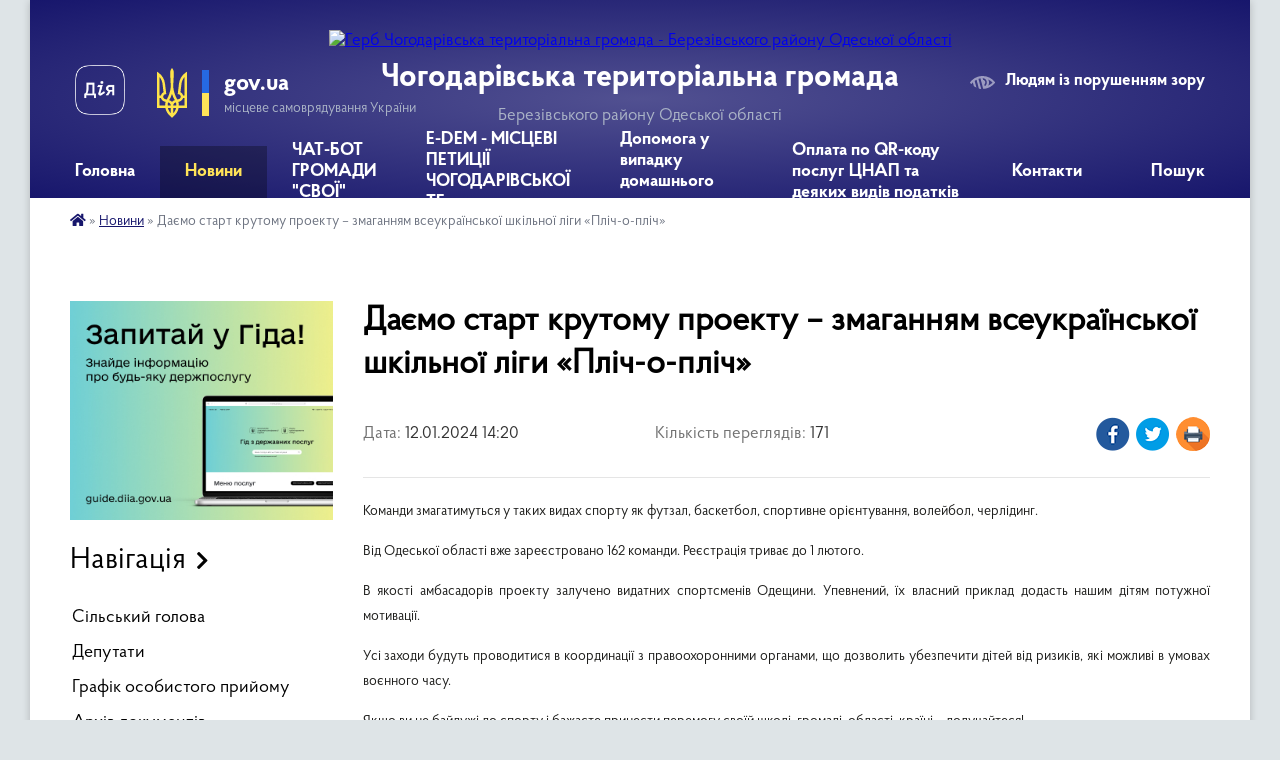

--- FILE ---
content_type: text/html; charset=UTF-8
request_url: https://chogodarivska-gromada.gov.ua/news/1705062361/
body_size: 25084
content:
<!DOCTYPE html>
<html lang="uk">
<head>
	<!--[if IE]><meta http-equiv="X-UA-Compatible" content="IE=edge"><![endif]-->
	<meta charset="utf-8">
	<meta name="viewport" content="width=device-width, initial-scale=1">
	<!--[if IE]><script>
		document.createElement('header');
		document.createElement('nav');
		document.createElement('main');
		document.createElement('section');
		document.createElement('article');
		document.createElement('aside');
		document.createElement('footer');
		document.createElement('figure');
		document.createElement('figcaption');
	</script><![endif]-->
	<title>Даємо старт крутому проекту – змаганням всеукраїнської шкільної ліги «Пліч-о-пліч» | Чогодарівська територіальна громада Березівського району Одеської області</title>
	<meta name="description" content="Команди змагатимуться у таких видах спорту як футзал, баскетбол, спортивне орієнтування, волейбол, черлідинг.. . Від Одеської області вже зареєстровано 162 команди. Реєстрація триває до 1 лютого.. . В якості амбасадорів проекту залучено вид">
	<meta name="keywords" content="Даємо, старт, крутому, проекту, –, змаганням, всеукраїнської, шкільної, ліги, «Пліч-о-пліч», |, Чогодарівська, територіальна, громада, Березівського, району, Одеської, області">

	
		<meta property="og:image" content="https://rada.info/upload/users_files/05384554/1b0a209b8bdfcc902869dc9f295547dc.jpg">
	<meta property="og:image:width" content="800">
	<meta property="og:image:height" content="445">
			<meta property="og:title" content="Даємо старт крутому проекту – змаганням всеукраїнської шкільної ліги «Пліч-о-пліч»">
			<meta property="og:description" content="Команди змагатимуться у таких видах спорту як футзал, баскетбол, спортивне орієнтування, волейбол, черлідинг.">
			<meta property="og:type" content="article">
	<meta property="og:url" content="https://chogodarivska-gromada.gov.ua/news/1705062361/">
		
		<link rel="apple-touch-icon" sizes="57x57" href="https://gromada.org.ua/apple-icon-57x57.png">
	<link rel="apple-touch-icon" sizes="60x60" href="https://gromada.org.ua/apple-icon-60x60.png">
	<link rel="apple-touch-icon" sizes="72x72" href="https://gromada.org.ua/apple-icon-72x72.png">
	<link rel="apple-touch-icon" sizes="76x76" href="https://gromada.org.ua/apple-icon-76x76.png">
	<link rel="apple-touch-icon" sizes="114x114" href="https://gromada.org.ua/apple-icon-114x114.png">
	<link rel="apple-touch-icon" sizes="120x120" href="https://gromada.org.ua/apple-icon-120x120.png">
	<link rel="apple-touch-icon" sizes="144x144" href="https://gromada.org.ua/apple-icon-144x144.png">
	<link rel="apple-touch-icon" sizes="152x152" href="https://gromada.org.ua/apple-icon-152x152.png">
	<link rel="apple-touch-icon" sizes="180x180" href="https://gromada.org.ua/apple-icon-180x180.png">
	<link rel="icon" type="image/png" sizes="192x192"  href="https://gromada.org.ua/android-icon-192x192.png">
	<link rel="icon" type="image/png" sizes="32x32" href="https://gromada.org.ua/favicon-32x32.png">
	<link rel="icon" type="image/png" sizes="96x96" href="https://gromada.org.ua/favicon-96x96.png">
	<link rel="icon" type="image/png" sizes="16x16" href="https://gromada.org.ua/favicon-16x16.png">
	<link rel="manifest" href="https://gromada.org.ua/manifest.json">
	<meta name="msapplication-TileColor" content="#ffffff">
	<meta name="msapplication-TileImage" content="https://gromada.org.ua/ms-icon-144x144.png">
	<meta name="theme-color" content="#ffffff">
	
	
		<meta name="robots" content="">
	
    <link rel="preload" href="https://cdnjs.cloudflare.com/ajax/libs/font-awesome/5.9.0/css/all.min.css" as="style">
	<link rel="stylesheet" href="https://cdnjs.cloudflare.com/ajax/libs/font-awesome/5.9.0/css/all.min.css" integrity="sha512-q3eWabyZPc1XTCmF+8/LuE1ozpg5xxn7iO89yfSOd5/oKvyqLngoNGsx8jq92Y8eXJ/IRxQbEC+FGSYxtk2oiw==" crossorigin="anonymous" referrerpolicy="no-referrer" />

    <link rel="preload" href="//gromada.org.ua/themes/km2/css/styles_vip.css?v=3.34" as="style">
	<link rel="stylesheet" href="//gromada.org.ua/themes/km2/css/styles_vip.css?v=3.34">
	<link rel="stylesheet" href="//gromada.org.ua/themes/km2/css/77267/theme_vip.css?v=1768816298">
	
		<!--[if lt IE 9]>
	<script src="https://oss.maxcdn.com/html5shiv/3.7.2/html5shiv.min.js"></script>
	<script src="https://oss.maxcdn.com/respond/1.4.2/respond.min.js"></script>
	<![endif]-->
	<!--[if gte IE 9]>
	<style type="text/css">
		.gradient { filter: none; }
	</style>
	<![endif]-->

</head>
<body class="">

	<a href="#top_menu" class="skip-link link" aria-label="Перейти до головного меню (Alt+1)" accesskey="1">Перейти до головного меню (Alt+1)</a>
	<a href="#left_menu" class="skip-link link" aria-label="Перейти до бічного меню (Alt+2)" accesskey="2">Перейти до бічного меню (Alt+2)</a>
    <a href="#main_content" class="skip-link link" aria-label="Перейти до головного вмісту (Alt+3)" accesskey="3">Перейти до текстового вмісту (Alt+3)</a>




	
	<div class="wrap">
		
		<header>
			<div class="header_wrap">
				<div class="logo">
					<a href="https://chogodarivska-gromada.gov.ua/" id="logo" class="form_2">
						<img src="https://rada.info/upload/users_files/05384554/gerb/90458175_110297377263888_1449849382806487040_n.png" alt="Герб Чогодарівська територіальна громада - Березівського району Одеської області">
					</a>
				</div>
				<div class="title">
					<div class="slogan_1">Чогодарівська територіальна громада</div>
					<div class="slogan_2">Березівського району Одеської області</div>
				</div>
				<div class="gov_ua_block">
					<a class="diia" href="https://diia.gov.ua/" target="_blank" rel="nofollow" title="Державні послуги онлайн"><img src="//gromada.org.ua/themes/km2/img/diia.png" alt="Логотип Diia"></a>
					<img src="//gromada.org.ua/themes/km2/img/gerb.svg" class="gerb" alt="Герб України">
					<span class="devider"></span>
					<div class="title">
						<b>gov.ua</b>
						<span>місцеве самоврядування України</span>
					</div>
				</div>
								<div class="alt_link">
					<a href="#" rel="nofollow" title="Режим високої контастності" onclick="return set_special('de450bf1bc780f920e1a7a9c6be21cfee6b148e3');">Людям із порушенням зору</a>
				</div>
								
				<section class="top_nav">
					<nav class="main_menu" id="top_menu">
						<ul>
														<li class="">
								<a href="https://chogodarivska-gromada.gov.ua/main/"><span>Головна</span></a>
																							</li>
														<li class="active">
								<a href="https://chogodarivska-gromada.gov.ua/news/"><span>Новини</span></a>
																							</li>
														<li class="">
								<a href="https://chogodarivska-gromada.gov.ua/sajt-i-chatbot-dlya-gromad-12-45-38-24-11-2023/"><span>ЧАТ-БОТ ГРОМАДИ "СВОЇ"</span></a>
																							</li>
														<li class="">
								<a href="https://chogodarivska-gromada.gov.ua/miscevi-peticii-18-57-31-09-02-2024/"><span>E-DEM - МІСЦЕВІ ПЕТИЦІЇ  ЧОГОДАРІВСЬКОЇ ТГ</span></a>
																							</li>
														<li class=" has-sub">
								<a href="https://chogodarivska-gromada.gov.ua/garyacha-liniya-dlya-zhertv-domashnogo-nasilstva-13-38-30-22-12-2021/"><span>Допомога у випадку домашнього насильства</span></a>
																<button onclick="return show_next_level(this);" aria-label="Показати підменю"></button>
																								<ul>
																		<li>
										<a href="https://chogodarivska-gromada.gov.ua/krizova-kimnata-12-39-55-17-01-2025/">КРИЗОВА КІМНАТА</a>
																													</li>
																		<li>
										<a href="https://chogodarivska-gromada.gov.ua/koordinacijna-rada-z-pitan-simi-gendernoi-rivnosti-demografichnogo-rozvitku-zapobigannya-ta-protidii-domashnomu-nasilstvu-za-oznakoju-stati-12-42-43-17-01-2025/">КООРДИНАЦІЙНА РАДА З ПИТАНЬ СІМ'Ї, ГЕНДЕРНОЇ РІВНОСТІ, ДЕМОГРАФІЧНОГО РОЗВИТКУ, ЗАПОБІГАННЯ ТА ПРОТИДІЇ ДОМАШНЬОМУ НАСИЛЬСТВУ, ЗА ОЗНАКОЮ СТАТІ</a>
																													</li>
																		<li>
										<a href="https://chogodarivska-gromada.gov.ua/mobilna-brigada-socialnopsihologichnoi-dopomogi-osobam-yaki-postrazhdali-vid-domashnogo-nasilstva-taabo-za-oznakoju-stati-12-50-48-17-01-2025/">МОБІЛЬНА БРИГАДА СОЦІАЛЬНО-ПСИХОЛОГІЧНОЇ ДОПОМОГИ ОСОБАМ, ЯКІ ПОСТРАЖДАЛИ ВІД ДОМАШНЬОГО НАСИЛЬСТВА ТА/АБО ЗА ОЗНАКОЮ СТАТІ</a>
																													</li>
																		<li>
										<a href="https://chogodarivska-gromada.gov.ua/u-chogodarivskij-gromadi-prodovzhue-pracjuvati-mobilna-brigada-socialnopsihologichnoi-dopomogi-osobam-yaki-postrazhdali-vid-domashnogo-nasil-13-23-34-17-01-2025/">ГРАФІК РОБОТИ МОБІЛЬНОЇ БРИГАДИ</a>
																													</li>
																										</ul>
															</li>
														<li class="">
								<a href="https://chogodarivska-gromada.gov.ua/oplata-poslug-po-qrkodu-poslug-cnap-ta-deyakih-vidiv-podatkiv-12-44-41-11-07-2025/"><span>Оплата по QR-коду послуг ЦНАП та деяких видів податків</span></a>
																							</li>
														<li class="">
								<a href="https://chogodarivska-gromada.gov.ua/feedback/"><span>Контакти</span></a>
																							</li>
																				</ul>
					</nav>
					&nbsp;
					<button class="menu-button" id="open-button"><i class="fas fa-bars"></i> Меню сайту</button>
					<a href="https://chogodarivska-gromada.gov.ua/search/" rel="nofollow" class="search_button">Пошук</a>
				</section>
				
			</div>
		</header>
				
		<section class="bread_crumbs">
		<div xmlns:v="http://rdf.data-vocabulary.org/#"><a href="https://chogodarivska-gromada.gov.ua/" title="Головна сторінка"><i class="fas fa-home"></i></a> &raquo; <a href="https://chogodarivska-gromada.gov.ua/news/" aria-current="page">Новини</a>  &raquo; <span>Даємо старт крутому проекту – змаганням всеукраїнської шкільної ліги «Пліч-о-пліч»</span></div>
	</section>
	
	<section class="center_block">
		<div class="row">
			<div class="grid-25 fr">
				<aside>
				
										<div class="diia_guide">
						<a href="https://guide.diia.gov.ua/" rel="nofollow" target="_blank" title="Гід державних послуг"><img src="https://gromada.org.ua/upload/diia_guide.jpg" alt="Банер - гід державних послуг"></a>
					</div>
									
										<div class="sidebar_title">Навігація</div>
										
					<nav class="sidebar_menu" id="left_menu">
						<ul>
														<li class="">
								<a href="https://chogodarivska-gromada.gov.ua/silskij-golova-17-57-01-27-02-2020/"><span>Сільський голова</span></a>
																							</li>
														<li class="">
								<a href="https://chogodarivska-gromada.gov.ua/deputati-18-00-45-27-02-2020/"><span>Депутати</span></a>
																							</li>
														<li class="">
								<a href="https://chogodarivska-gromada.gov.ua/grafik-osobistogo-prijomu-12-48-48-26-12-2025/"><span>Графік особистого прийому</span></a>
																							</li>
														<li class="">
								<a href="https://chogodarivska-gromada.gov.ua/docs/"><span>Архів документів</span></a>
																							</li>
														<li class="">
								<a href="https://chogodarivska-gromada.gov.ua/pasport-21-33-55-27-02-2020/"><span>Паспорт</span></a>
																							</li>
														<li class="">
								<a href="https://chogodarivska-gromada.gov.ua/photo/"><span>Фотогалерея</span></a>
																							</li>
														<li class="">
								<a href="https://chogodarivska-gromada.gov.ua/pro-chogodarivku-21-39-27-27-02-2020/"><span>Про Чогодарівку</span></a>
																							</li>
														<li class=" has-sub">
								<a href="https://chogodarivska-gromada.gov.ua/plan-socialnoekonomichnogo-rozvitku-chogodarivskoi-silskoi-radi-15-28-40-04-01-2022/"><span>План соціально-економічного розвитку Чогодарівської сільської ради</span></a>
																<button onclick="return show_next_level(this);" aria-label="Показати підменю"></button>
																								<ul>
																		<li class="">
										<a href="https://chogodarivska-gromada.gov.ua/plan-socialnoekonomichnogo-rozvitku-chogodarivskoi-silskoi-radi-na-2022-rik-15-31-00-04-01-2022/"><span>План соціально-економічного розвитку Чогодарівської сільської ради на 2022 рік</span></a>
																													</li>
																		<li class="">
										<a href="https://chogodarivska-gromada.gov.ua/plan-socialnoekonomichnogo-rozvitku-chogodarivskoi-silskoi-radi-na-2021-rik-15-36-56-04-01-2022/"><span>План соціально-економічного розвитку Чогодарівської сільської ради на 2021 рік</span></a>
																													</li>
																		<li class="">
										<a href="https://chogodarivska-gromada.gov.ua/plan-socialnoekonomichnogo-rozvitku-chogodarivskoi-silskoi-radi-na-2023-rik-12-22-16-06-10-2025/"><span>План соціально-економічного розвитку Чогодарівської сільської ради на 2023 рік</span></a>
																													</li>
																		<li class="">
										<a href="https://chogodarivska-gromada.gov.ua/plan-socialnoekonomichnogo-rozvitku-chogodarivskoi-silskoi-radi-na-2024-rik-12-27-06-06-10-2025/"><span>План соціально-економічного розвитку Чогодарівської сільської ради на 2024 рік</span></a>
																													</li>
																		<li class="">
										<a href="https://chogodarivska-gromada.gov.ua/plan-socialnoekonomichnogo-rozvitku-chogodarivskoi-silskoi-radi-na-2025-rik-12-47-28-06-10-2025/"><span>План соціально-економічного розвитку Чогодарівської сільської ради на 2025 рік</span></a>
																													</li>
																										</ul>
															</li>
														<li class=" has-sub">
								<a href="https://chogodarivska-gromada.gov.ua/rishennya-vikonkomu-14-29-47-07-03-2023/"><span>Рішення виконкому</span></a>
																<button onclick="return show_next_level(this);" aria-label="Показати підменю"></button>
																								<ul>
																		<li class="">
										<a href="https://chogodarivska-gromada.gov.ua/rishennya-№-3-vid-02-ljutogo-2023-roku-pro-stan-roboti-iz-zvernennyami-gromadyan-na-teritorii-chogodarivskoi-silskoi-radi-za-2022-rik-14-33-28-07-03-2023/"><span>Рішення виконкому від 02 лютого 2023 року</span></a>
																													</li>
																		<li class="">
										<a href="https://chogodarivska-gromada.gov.ua/rishennya-vikonkomu-vid-28-kvitnya-2023-roku-11-58-38-16-05-2023/"><span>Рішення виконкому від 28 квітня 2023 року</span></a>
																													</li>
																		<li class="">
										<a href="https://chogodarivska-gromada.gov.ua/r-i-sh-e-n-n-ya-№-13-vid-24-ljutogo-2023-roku-pro-vikonannya-delegovanih-povnovazhen-organiv-vikonavchoi-vladi-u-sferi-osviti-10-55-41-08-03-2023/"><span>Рішення виконкому від 24 лютого 2023 року</span></a>
																													</li>
																										</ul>
															</li>
														<li class=" has-sub">
								<a href="https://chogodarivska-gromada.gov.ua/regulyatorna-politika-14-47-30-26-04-2021/"><span>Регуляторна політика</span></a>
																<button onclick="return show_next_level(this);" aria-label="Показати підменю"></button>
																								<ul>
																		<li class=" has-sub">
										<a href="https://chogodarivska-gromada.gov.ua/perelik-chinnih-regulyatornih-aktiv-13-51-25-27-04-2021/"><span>Перелік чинних регуляторних актів</span></a>
																				<button onclick="return show_next_level(this);" aria-label="Показати підменю"></button>
																														<ul>
																						<li><a href="https://chogodarivska-gromada.gov.ua/pro-vstanovlennya-miscevih-podatkiv-i-zboriv-na-2022-rik-11-31-12-21-07-2021/"><span>Про встановлення місцевих податків і зборів на 2022 рік</span></a></li>
																						<li><a href="https://chogodarivska-gromada.gov.ua/pro-vstanovlennya-miscevih-podatkiv-i-zboriv-na-2025-rik-11-26-21-08-07-2024/"><span>Про встановлення місцевих податків і зборів на 2025 рік</span></a></li>
																						<li><a href="https://chogodarivska-gromada.gov.ua/pro-vstanovlennya-miscevih-podatkiv-i-zboriv-na-2024-rik-09-45-21-24-07-2023/"><span>Про встановлення місцевих податків і зборів на 2024 рік</span></a></li>
																						<li><a href="https://chogodarivska-gromada.gov.ua/pro-vstanovlennya-miscevih-podatkiv-i-zboriv-na-2023-rik-11-08-32-10-04-2023/"><span>Про встановлення місцевих податків і зборів на 2023 рік</span></a></li>
																																</ul>
																			</li>
																		<li class=" has-sub">
										<a href="https://chogodarivska-gromada.gov.ua/normativno-pravova-baza-14-58-25-26-04-2021/"><span>Нормативно правова база</span></a>
																				<button onclick="return show_next_level(this);" aria-label="Показати підменю"></button>
																														<ul>
																						<li><a href="https://chogodarivska-gromada.gov.ua/normativno-pravova-baza-15-24-02-26-04-2021/"><span>Нормативно правова база</span></a></li>
																																</ul>
																			</li>
																		<li class=" has-sub">
										<a href="https://chogodarivska-gromada.gov.ua/proekti-na-obgovorennya-15-06-22-26-04-2021/"><span>Проекти на обговорення</span></a>
																				<button onclick="return show_next_level(this);" aria-label="Показати підменю"></button>
																														<ul>
																						<li><a href="https://chogodarivska-gromada.gov.ua/pro-vstanovlennya-miscevih-podatkiv-ta-zboriv-na-2022-rik-14-04-06-04-06-2021/"><span>про встановлення місцевих податків та зборів на 2022 рік</span></a></li>
																						<li><a href="https://chogodarivska-gromada.gov.ua/proekt-rishennya pro-zatverdzhennya-poryadku-peredachi-v-orendu-komunalnogo-majna chogodarivskoi-silskoi-teritorialnoi-gromadi-14-25-20-23-04-2024/"><span>Проект рішення Про затвердження Порядку передачі в оренду комунального майна Чогодарівської сільської територіальної громади</span></a></li>
																						<li><a href="https://chogodarivska-gromada.gov.ua/pro-vstanovlennya-miscevih-podatkiv-ta-zboriv-na-2024-rik-10-13-13-24-07-2023/"><span>проект Про встановлення місцевих податків та зборів на 2024 рік</span></a></li>
																						<li><a href="https://chogodarivska-gromada.gov.ua/proekt-rishennya-z-dodatkami-pro-vstanovlennya-miscevih-podatkiv-ta-zboriv-na-2025-rik-10-08-12-24-04-2024/"><span>Проєкт рішення з додатками "Про встановлення місцевих податків та зборів на 2025 рік"</span></a></li>
																						<li><a href="https://chogodarivska-gromada.gov.ua/proekt-rishennya-z-dodatkami-pro-vstanovlennya-miscevih-podatkiv-ta-zboriv-na-2026-rik-11-33-42-01-05-2025/"><span>Проєкт рішення з додатками "Про встановлення місцевих податків та зборів на 2026 рік"</span></a></li>
																																</ul>
																			</li>
																		<li class="">
										<a href="https://chogodarivska-gromada.gov.ua/plani-diyalnosti-z-pidgotovki-15-30-02-26-04-2021/"><span>Плани діяльності з підготовки проєктів регуляторних актів</span></a>
																													</li>
																		<li class="">
										<a href="https://chogodarivska-gromada.gov.ua/eksperntnij-visnovok-09-17-52-09-06-2021/"><span>ЕКСПЕРТНИЙ ВИСНОВОК</span></a>
																													</li>
																		<li class=" has-sub">
										<a href="https://chogodarivska-gromada.gov.ua/povidomlennya-pro-opriljudnennya-proektiv-regulyatornih-aktiv-09-08-50-24-04-2024/"><span>Повідомлення про оприлюднення проектів регуляторних актів</span></a>
																				<button onclick="return show_next_level(this);" aria-label="Показати підменю"></button>
																														<ul>
																						<li><a href="https://chogodarivska-gromada.gov.ua/povidomlennya-pro-opriljudnennya-podatki-ta-zbori-09-10-16-24-04-2024/"><span>Повідомлення про оприлюднення (податки та збори, ставки орендної плати)</span></a></li>
																						<li><a href="https://chogodarivska-gromada.gov.ua/povidomlennya-pro-opriljudnennya-regulyatornogo-akta-proektu-rishennya-pro-zatverdzhennya-poryadku-peredachi-v-orendu-komunalnogo-majna-chog-14-42-43-24-04-2024/"><span>Повідомлення про оприлюднення регуляторного акта - Проєкту рішення «Про затвердження порядку передачі в оренду комунального майна Чогодарівської сільської територіальної громади» та Аналізу його регуляторного впливу</span></a></li>
																																</ul>
																			</li>
																		<li class=" has-sub">
										<a href="https://chogodarivska-gromada.gov.ua/analiz-regulyatornogo-vplivu-09-23-03-24-04-2024/"><span>Аналіз регуляторного впливу</span></a>
																				<button onclick="return show_next_level(this);" aria-label="Показати підменю"></button>
																														<ul>
																						<li><a href="https://chogodarivska-gromada.gov.ua/analiz-regulyatornogo-vplivu-proektu-rishennya-chogodarivskoi-silskoi-radi-berezivskogo-rajonu-odeskoi-oblasti-pro-zatverdzhennya-poryadku-p-09-24-50-24-04-2024/"><span>АНАЛІЗ РЕГУЛЯТОРНОГО ВПЛИВУ проекту рішення Чогодарівської сільської ради Березівського району Одеської області « Про затвердження Порядку передачі в оренду комунального майна Чогодарівської сільської територіальної громади»</span></a></li>
																						<li><a href="https://chogodarivska-gromada.gov.ua/analiz-regulyatornogo-vplivu-proektiv-rishen-chogodarivskoi-silskoi-radi-pro-vstanovlennya-miscevih-podatkiv-i-zboriv-09-29-46-24-04-2024/"><span>АНАЛІЗ  РЕГУЛЯТОРНОГО ВПЛИВУ проєктів рішень Чогодарівської сільської  ради «Про встановлення місцевих податків і зборів»</span></a></li>
																																</ul>
																			</li>
																										</ul>
															</li>
														<li class=" has-sub">
								<a href="https://chogodarivska-gromada.gov.ua/finansi-ta-bjudzhet-09-24-29-21-05-2021/"><span>ФІНАНСИ ТА БЮДЖЕТ</span></a>
																<button onclick="return show_next_level(this);" aria-label="Показати підменю"></button>
																								<ul>
																		<li class=" has-sub">
										<a href="https://chogodarivska-gromada.gov.ua/rishennya-sesij-pro-bjudzhet-2022-roku-12-11-58-14-02-2022/"><span>Рішення сесій про бюджет 2022 року</span></a>
																				<button onclick="return show_next_level(this);" aria-label="Показати підменю"></button>
																														<ul>
																						<li><a href="https://chogodarivska-gromada.gov.ua/pro-zvit-pro-vikonannya-bjudzhetu-chogodarivskoi-silskoi-teritorialnoi-gromadi-za-2021-rik-10-54-31-21-03-2023/"><span>Рішення XIV сесії VIII скликання від 18.02.2022 року № 349</span></a></li>
																						<li><a href="https://chogodarivska-gromada.gov.ua/rishennya-xiv-sesii-viii-sklikannya-vid-18022022-roku-№-351-pro-vnesennya-zmin-i-dopovnen-do-rishennya-silskoi-radi-vid-23-grudnya-2021-ro-11-03-38-21-03-2023/"><span>Рішення XIV сесії VIII скликання від 18.02.2022 року № 351</span></a></li>
																						<li><a href="https://chogodarivska-gromada.gov.ua/rishennya-vikonavchogo-komitetu-№-21-vid-25032022-roku-pro-vnesennya-zmin-i-dopovnen-do-rishennya-silskoi-radi-vid-23-grudnya-2021-roku-??-11-10-06-21-03-2023/"><span>Рішення виконавчого комітету № 21 від 25.03.2022 року "Про внесення змін і доповнень до рішення сільської ради від 23 Грудня 2021 року № 310 "Про бюджет Чогодарівської  сільської  територіальної  громади на 2022 рік""</span></a></li>
																						<li><a href="https://chogodarivska-gromada.gov.ua/rishennya-vikonavchogo-komitetu-№-21-vid-25032022-roku-11-25-52-21-03-2023/"><span>Рішення виконавчого комітету № 21 від 25.03.2022 року</span></a></li>
																						<li><a href="https://chogodarivska-gromada.gov.ua/rishennya-vikonavchogo-komitetu-№-27-vid-27042022-roku-12-38-11-21-03-2023/"><span>Рішення виконавчого комітету № 27 від 27.04.2022 року</span></a></li>
																						<li><a href="https://chogodarivska-gromada.gov.ua/rishennya-xv-sesii-viii-sklikannya-vid-29042022-roku-№-387-12-46-11-21-03-2023/"><span>Рішення XV сесії VIII скликання від 29.04.2022 року № 387</span></a></li>
																						<li><a href="https://chogodarivska-gromada.gov.ua/rishennya-vikonavchogo-komitetu-№-36-vid-27052022-roku-12-50-56-21-03-2023/"><span>Рішення виконавчого комітету № 36 від 27.05.2022 року</span></a></li>
																						<li><a href="https://chogodarivska-gromada.gov.ua/rishennya-vikonavchogo-komitetu-№-49-vid-19082022-roku-12-53-36-21-03-2023/"><span>Рішення виконавчого комітету № 49 від 19.08.2022 року</span></a></li>
																						<li><a href="https://chogodarivska-gromada.gov.ua/rishennya-vikonavchogo-komitetu-№-50-vid-19082022-roku-12-58-56-21-03-2023/"><span>Рішення виконавчого комітету № 50 від 19.08.2022 року</span></a></li>
																						<li><a href="https://chogodarivska-gromada.gov.ua/rishennya-vikonavchogo-komitetu-№-59-vid-01092022-roku-13-12-58-21-03-2023/"><span>Рішення виконавчого комітету № 59 від 01.09.2022 року</span></a></li>
																						<li><a href="https://chogodarivska-gromada.gov.ua/rishennya-vikonavchogo-komitetu-№-71-vid-26102022-roku-13-17-42-21-03-2023/"><span>Рішення виконавчого комітету № 71 від 26.10.2022 року</span></a></li>
																						<li><a href="https://chogodarivska-gromada.gov.ua/rishennya-vikonavchogo-komitetu-№-85-vid-04112022-roku-13-20-04-21-03-2023/"><span>Рішення виконавчого комітету № 85 від 04.11.2022 року</span></a></li>
																						<li><a href="https://chogodarivska-gromada.gov.ua/rishennya-vikonavchogo-komitetu-№-85-vid-04112022-roku-13-20-36-21-03-2023/"><span>Рішення виконавчого комітету № 85 від 04.11.2022 року</span></a></li>
																						<li><a href="https://chogodarivska-gromada.gov.ua/rishennya-xix-sesii-viii-sklikannya-vid-16112022-roku-№-408-13-23-12-21-03-2023/"><span>Рішення XIX сесії VIII скликання від 16.11.2022 року № 408</span></a></li>
																						<li><a href="https://chogodarivska-gromada.gov.ua/rishennya-xx-pozachergovoi-sesii-viii-sklikannya-vid-09122022-roku-№-410-13-25-33-21-03-2023/"><span>Рішення XX позачергової сесії VIII скликання від 09.12.2022 року № 410</span></a></li>
																						<li><a href="https://chogodarivska-gromada.gov.ua/rishennya-xxi-sesii-viii-sklikannya-vid-21122022-roku-№-424-13-29-48-21-03-2023/"><span>Рішення XXI сесії VIII скликання від 21.12.2022 року № 424</span></a></li>
																						<li><a href="https://chogodarivska-gromada.gov.ua/rishennya-xxi-sesii-viii-sklikannya-vid-21122022-roku-№-425-13-42-56-21-03-2023/"><span>Рішення XXI сесії VIII скликання від 21.12.2022 року № 425</span></a></li>
																																</ul>
																			</li>
																		<li class=" has-sub">
										<a href="https://chogodarivska-gromada.gov.ua/informaciya-09-27-50-21-05-2021/"><span>Інформація щодо обсягів коштів передбачених в бюджеті розвитку сільського бюджету та пооб'єктний розподіл</span></a>
																				<button onclick="return show_next_level(this);" aria-label="Показати підменю"></button>
																														<ul>
																						<li><a href="https://chogodarivska-gromada.gov.ua/informaciya-pro-vikoristannya-koshtiv-silskogo-bjudzhetu-chogodarivskoi-silskoi-radi-za-sichenkviten-2021-roku-09-55-55-21-05-2021/"><span>Інформація про використання коштів сільського бюджету Чогодарівської сільської ради 2021 року</span></a></li>
																						<li><a href="https://chogodarivska-gromada.gov.ua/informaciya-pro-vikoristannya-koshtiv-silskogo-bjudzhetu-chogodarivskoi-silskoi-radi-2022-roku-13-21-14-23-02-2022/"><span>Інформація про використання коштів сільського бюджету Чогодарівської сільської ради 2022 року</span></a></li>
																						<li><a href="https://chogodarivska-gromada.gov.ua/informaciya-pro-vikoristannya-koshtiv-silskogo-bjudzhetu-chogodarivskoi-silskoi-radi-2023-roku-14-32-40-21-03-2023/"><span>Інформація про використання коштів сільського бюджету Чогодарівської сільської ради 2023 року</span></a></li>
																						<li><a href="https://chogodarivska-gromada.gov.ua/informaciya-pro-vikoristannya-koshtiv-silskogo-bjudzhetu-chogodarivskoi-silskoi-radi-2024-roku-13-54-06-07-02-2025/"><span>Інформація про використання коштів сільського бюджету Чогодарівської сільської ради 2024 року</span></a></li>
																																</ul>
																			</li>
																		<li class=" has-sub">
										<a href="https://chogodarivska-gromada.gov.ua/pasporti-bjudzhetnih-program-14-26-29-21-02-2022/"><span>Паспорти бюджетних програм</span></a>
																				<button onclick="return show_next_level(this);" aria-label="Показати підменю"></button>
																														<ul>
																						<li><a href="https://chogodarivska-gromada.gov.ua/pasporti-bjudzhetnih-program-14-33-24-21-02-2022/"><span>Паспорт бюджетної програми 3710160 на 2021 рік</span></a></li>
																						<li><a href="https://chogodarivska-gromada.gov.ua/pasport-bjudzhetnoi-programi-3710160-na-2022-rik-14-45-31-20-03-2023/"><span>Паспорт бюджетної програми 3710160 на 2022 рік</span></a></li>
																						<li><a href="https://chogodarivska-gromada.gov.ua/pasport-bjudzhetnoi-programi-3710160-na-2023-rik-14-48-48-20-03-2023/"><span>Паспорт бюджетної програми 3710160 на 2023 рік</span></a></li>
																						<li><a href="https://chogodarivska-gromada.gov.ua/pasport-bjudzhetnoi-programi-3710160-na-2024-rik-10-08-44-01-05-2024/"><span>Паспорт бюджетної програми 3710160 на 2024 рік</span></a></li>
																						<li><a href="https://chogodarivska-gromada.gov.ua/pasport-bjudzhetnoi-programi-3710160-na-2025-rik-13-09-42-07-02-2025/"><span>Паспорт бюджетної програми 3710160 на 2025 рік</span></a></li>
																																</ul>
																			</li>
																		<li class=" has-sub">
										<a href="https://chogodarivska-gromada.gov.ua/dostup-do-publichnoi-informacii-14-46-51-21-02-2022/"><span>Доступ до публічної інформації</span></a>
																				<button onclick="return show_next_level(this);" aria-label="Показати підменю"></button>
																														<ul>
																						<li><a href="https://chogodarivska-gromada.gov.ua/informaciya-pro-stan-rozglyadu-zapitiv-na-publichnu-informaciju-u-2021-roci-14-53-26-21-02-2022/"><span>Інформація про стан розгляду запитів на публічну інформацію</span></a></li>
																																</ul>
																			</li>
																		<li class=" has-sub">
										<a href="https://chogodarivska-gromada.gov.ua/rishennya-sesij-pro-bjudzhet-11-55-17-21-05-2021/"><span>Рішення сесій про бюджет 2021 року</span></a>
																				<button onclick="return show_next_level(this);" aria-label="Показати підменю"></button>
																														<ul>
																						<li><a href="https://chogodarivska-gromada.gov.ua/rishennya-vi-sesii-viii-sklikannya-vid-30-listopada-2021-roku-№-267-11-38-35-15-02-2022/"><span>Рішення VI сесії VІІI скликання від 30 листопада 2021 року № 267</span></a></li>
																						<li><a href="https://chogodarivska-gromada.gov.ua/rishennya-hiii-sesii-viii-sklikannya-vid-23-grudnya-2021-roku-№-309-11-40-39-15-02-2022/"><span>Рішення ХІІІ сесії VІІI скликання від 23 грудня 2021 року № 309</span></a></li>
																						<li><a href="https://chogodarivska-gromada.gov.ua/rishennya-vi-sesii-viii-sklikannya-vid-20-zhovtnya-2021-roku-№-242-pro-vnesennya-zmin-i-dopovnen-do-rishennya-silskoi-radi-vid-24-grudnya--13-37-06-14/"><span>Рішення VI сесії VІІI скликання від 20 жовтня 2021 року № 242</span></a></li>
																						<li><a href="https://chogodarivska-gromada.gov.ua/rishennya-vikonkomu-vid-29102021r-№-97-13-39-27-14-02-2022/"><span>Рішення виконкому від 29 жовтня 2021р. № 97</span></a></li>
																						<li><a href="https://chogodarivska-gromada.gov.ua/rishennya-vii-pozachergovoi-sesii-viii-cklikannya-vid-23-chervnya-2021r-№190-10-36-56-03-09-2021/"><span>Рiшення VII позачергової сесії VIII cкликання від 23 червня 2021р. №190</span></a></li>
																						<li><a href="https://chogodarivska-gromada.gov.ua/rishennya-viii-sesii-viii-cklikannya-vid-14-lipnya-2021r-№213-10-42-07-03-09-2021/"><span>Рiшення VIIІ сесії VIII cкликання від 14 липня 2021р. №213</span></a></li>
																						<li><a href="https://chogodarivska-gromada.gov.ua/rishennya-ix-pozachergovoi-sesii-viii-cklikannya-vid-30-lipnya-2021r-№221-10-46-31-03-09-2021/"><span>Рiшення IX позачергової сесії VIII cкликання від 30 липня 2021р. №221</span></a></li>
																						<li><a href="https://chogodarivska-gromada.gov.ua/rishennya-ii-sesii-viii-sklikannya-vid-24-grudnya-2020-roku-№-17-pro-bjudzhet-chogodarivskoi-silskoi-ob’ednanoi-teritorialnoi-gromadi-na-11-58-13-21-0/"><span>Рішення ІІ сесії VІІI скликання від  24 грудня 2020 року № 17</span></a></li>
																						<li><a href="https://chogodarivska-gromada.gov.ua/rishennya-iv-pozachergovoi-sesii-viii-sklikannya-vid-12-ljutogo-2021-roku-№-82-pro-vnesennya-zmin-i-dopovnen-do-rishennya-silskoi-radi-vid-12-00-37-21/"><span>Рішення ІV позачергової сесії VІІI скликання від 12 лютого 2021 року № 82</span></a></li>
																						<li><a href="https://chogodarivska-gromada.gov.ua/rishennya-iv-pozachergovoi-sesii-viii-sklikannya-vid-02-kvitnya-2021-roku-№-109-pro-vnesennya-zmin-i-dopovnen-do-rishennya-silskoi-radi-vi-12-02-54-21/"><span>Рішення ІV позачергової сесії VІІI скликання від 02 квітня 2021 року № 109</span></a></li>
																						<li><a href="https://chogodarivska-gromada.gov.ua/rishennya-iv-pozachergovoi-sesii-viii-sklikannya-vid-14-travnya-2021-roku-№-124-pro-vnesennya-zmin-i-dopovnen-do-rishennya-silskoi-radi-vi-12-04-59-21/"><span>Рішення ІV позачергової сесії VІІI скликання від 14 травня 2021 року № 124</span></a></li>
																						<li><a href="https://chogodarivska-gromada.gov.ua/rishennya-x-sesii-viii-cklikannya-vid-31-serpnya-2021r-№228-14-30-31-03-09-2021/"><span>Рiшення X сесії VIII cкликання від 31 серпня 2021р. №228</span></a></li>
																						<li><a href="https://chogodarivska-gromada.gov.ua/rishennya-vikonkomu-vid-31082021r-№-85-14-41-27-03-09-2021/"><span>Рішення виконкому від 31 серпня 2021р. № 85</span></a></li>
																						<li><a href="https://chogodarivska-gromada.gov.ua/rishennya-x-sesii-viii-cklikannya-vid-31-serpnya-2021r-№229-14-50-03-03-09-2021/"><span>Рiшення X сесії VIII cкликання від 31 серпня 2021р. №229</span></a></li>
																						<li><a href="https://chogodarivska-gromada.gov.ua/rishennya-vikonkomu-vid-30112021r-№-113-10-09-32-15-02-2022/"><span>Рішення виконкому від 30 листопада 2021р. № 113</span></a></li>
																						<li><a href="https://chogodarivska-gromada.gov.ua/rishennya-xiii-sesii-viii-sklikannya-vid-23122021-roku-№-310-13-50-35-21-03-2023/"><span>Рішення XІІІ сесії VIII скликання від 23.12.2021 року № 310</span></a></li>
																																</ul>
																			</li>
																		<li class=" has-sub">
										<a href="https://chogodarivska-gromada.gov.ua/rishennya-sesij-pro-bjudzhet-2025-roku-10-32-54-02-01-2025/"><span>Рішення сесій про бюджет 2025 року</span></a>
																				<button onclick="return show_next_level(this);" aria-label="Показати підменю"></button>
																														<ul>
																						<li><a href="https://chogodarivska-gromada.gov.ua/rishennya-liii-pozachergovoi-sesii-viii-sklikannya-vid-28052025-roku-№-957-11-12-58-18-12-2025/"><span>Рішення LIII позачергової сесії VІIІ скликання від 28.05.2025 року № 957</span></a></li>
																						<li><a href="https://chogodarivska-gromada.gov.ua/rishennya-liv-pozachergovoi-sesii-viii-sklikannya-vid-19062025-roku-№-963-11-15-42-18-12-2025/"><span>Рішення LIV позачергової сесії VІIІ скликання від 19.06.2025 року № 963</span></a></li>
																						<li><a href="https://chogodarivska-gromada.gov.ua/rishennya-lv-pozachergovoi-sesii-viii-sklikannya-vid-22082025-roku-№-973-11-19-53-18-12-2025/"><span>Рішення LV позачергової сесії VІIІ скликання від 22.08.2025 року № 973</span></a></li>
																						<li><a href="https://chogodarivska-gromada.gov.ua/rishennya-lv-pozachergovoi-sesii-viii-sklikannya-vid-22082025-roku-№-974-11-23-19-18-12-2025/"><span>Рішення LV позачергової сесії VІIІ скликання від 22.08.2025 року № 974</span></a></li>
																						<li><a href="https://chogodarivska-gromada.gov.ua/rishennya-lv-pozachergovoi-sesii-viii-sklikannya-vid-22082025-roku-№-975-11-36-37-18-12-2025/"><span>Рішення LV позачергової сесії VІIІ скликання від 22.08.2025 року № 975</span></a></li>
																						<li><a href="https://chogodarivska-gromada.gov.ua/rishennya-lvi-sesii-viii-sklikannya-vid-09102025-roku-№-1000-11-40-30-18-12-2025/"><span>Рішення LVІ сесії VІIІ скликання від 09.10.2025 року № 1000</span></a></li>
																						<li><a href="https://chogodarivska-gromada.gov.ua/rishennya-lvii-pozachergovoi-sesii-viii-sklikannya-vid-03122025-roku-11-43-22-18-12-2025/"><span>Рішення LVII позачергової сесії VІIІ скликання від 03.12.2025 року № 1026</span></a></li>
																						<li><a href="https://chogodarivska-gromada.gov.ua/rishennya-hhhhih-sesii-viii-sklikannya-14-33-26-12-12-2025/"><span>Рішення ХХХХІХ сесії VІIІ скликання від 24.01.2025 року № 888</span></a></li>
																						<li><a href="https://chogodarivska-gromada.gov.ua/rishennya-lvii-pozachergovoi-sesii-viii-sklikannya-vid-03122025-roku-№-1027-11-46-55-18-12-2025/"><span>Рішення LVIІ позачергової сесії VІIІ скликання від 03.12.2025 року № 1027</span></a></li>
																						<li><a href="https://chogodarivska-gromada.gov.ua/rishennya-vikonavchogo-komitetu-chogodarivskoi-silskoi-radi-vid-28052025-roku-№-51-11-53-53-18-12-2025/"><span>Рішення виконавчого комітету Чогодарівської сільської ради від 28.05.2025 року № 51</span></a></li>
																						<li><a href="https://chogodarivska-gromada.gov.ua/rishennya-lvii-pozachergovoi-sesii-viii-sklikannya-vid-03122025-roku-13-32-15-02-01-2026/"><span>Рішення LVII позачергової сесії VІIІ скликання від 03.12.2025 року № 1026</span></a></li>
																						<li><a href="https://chogodarivska-gromada.gov.ua/rishennya-lvii-pozachergovoi-sesii-viii-sklikannya-vid-03122025-roku-13-41-00-02-01-2026/"><span>Рішення LVIІ позачергової сесії VІIІ скликання від 03.12.2025 року</span></a></li>
																						<li><a href="https://chogodarivska-gromada.gov.ua/rishennya-lviii-pozachergovoi-sesii-viii-sklikannya-vid-23122025-roku-№-1059-13-46-44-02-01-2026/"><span>Рішення LVІІІ позачергової сесії VІIІ скликання від 23.12.2025 року № 1059</span></a></li>
																						<li><a href="https://chogodarivska-gromada.gov.ua/rishennya-lviii-pozachergovoi-sesii-viii-sklikannya-vid-23122025-roku-№-1060-13-56-55-02-01-2026/"><span>Рішення LVІІІ позачергової сесії VІIІ скликання від 23.12.2025 року № 1060</span></a></li>
																						<li><a href="https://chogodarivska-gromada.gov.ua/rishennya-hhhhh-pozachergovoi-sesii-viii-sklikannya-vid-27022025-roku-№-893-14-40-46-12-12-2025/"><span>Рішення ХХХХХ позачергової сесії VІIІ скликання від 27.02.2025 року № 893</span></a></li>
																						<li><a href="https://chogodarivska-gromada.gov.ua/rishennya-hhhhh-pozachergovoi-sesii-viii-sklikannya-vid-27022025-roku-№-894-14-43-58-12-12-2025/"><span>Рішення ХХХХХ позачергової сесії VІIІ скликання від 27.02.2025 року № 894</span></a></li>
																						<li><a href="https://chogodarivska-gromada.gov.ua/rishennya-li-pozachergovoi-sesii-viii-sklikannya-vid-25032025-roku-№-918-14-46-56-12-12-2025/"><span>Рішення LІ позачергової сесії VІIІ скликання від 25.03.2025 року № 918</span></a></li>
																						<li><a href="https://chogodarivska-gromada.gov.ua/rishennya-lii-sesii-viii-sklikannya-vid-28042025-roku-14-50-18-12-12-2025/"><span>Рішення LII сесії VІIІ скликання від 28.04.2025 року № 937</span></a></li>
																						<li><a href="https://chogodarivska-gromada.gov.ua/rishennya-lii-sesii-viii-sklikannya-vid-28052025-roku-№-938-14-53-43-12-12-2025/"><span>Рішення LII сесії VІIІ скликання від 28.04.2025 року № 938</span></a></li>
																						<li><a href="https://chogodarivska-gromada.gov.ua/rishennya-vikonavchogo-komitetu-chogodarivskoi-silskoi-radi-vid-22082025-roku-№-69-13-44-30-18-12-2025/"><span>Рішення виконавчого комітету Чогодарівської сільської ради від 22.08.2025 року № 69</span></a></li>
																						<li><a href="https://chogodarivska-gromada.gov.ua/rishennya-vikonavchogo-komitetu-chogodarivskoi-silskoi-radi-vid-03092025-roku-№-78-13-48-47-18-12-2025/"><span>Рішення виконавчого комітету Чогодарівської сільської ради від 03.09.2025 року № 78</span></a></li>
																						<li><a href="https://chogodarivska-gromada.gov.ua/rishennya-vikonavchogo-komitetu-chogodarivskoi-silskoi-radi-vid-29102025-roku-№-85-13-53-21-18-12-2025/"><span>Рішення виконавчого комітету Чогодарівської сільської ради від 29.10.2025 року № 85</span></a></li>
																																</ul>
																			</li>
																		<li class=" has-sub">
										<a href="https://chogodarivska-gromada.gov.ua/rishennya-sesij-pro-bjudzhet-2023-roku-14-55-30-20-03-2023/"><span>Рішення сесій про бюджет 2023 року</span></a>
																				<button onclick="return show_next_level(this);" aria-label="Показати підменю"></button>
																														<ul>
																						<li><a href="https://chogodarivska-gromada.gov.ua/pro-vnesennya-zmin-i-dopovnen-do-rishennya-silskoi-radi-vid-21-grudnya-2022-roku-№-425-pro-bjudzhet-chogodarivskoi-silskoi-teritorialnoi-g-14-27-52-11-01-2024/"><span>Рішення ХХХІІ позачергової сесії VІIІ скликання від 21.11.2023 року № 602</span></a></li>
																						<li><a href="https://chogodarivska-gromada.gov.ua/rishennya-hhviii-sesii-viii-sklikannya-vid-01082023-r-№-531-10-53-24-30-11-2023/"><span>Рiшення ХХVІІІ сесії VІIІ скликання від 01.08.2023 року № 531</span></a></li>
																						<li><a href="https://chogodarivska-gromada.gov.ua/rishennya-hhviii-sesii-viii-sklikannya-vid-01082023r-№532-10-57-21-30-11-2023/"><span>Рiшення ХХVІІІ сесії VІIІ скликання від 01.08.2023 року № 532</span></a></li>
																						<li><a href="https://chogodarivska-gromada.gov.ua/rishennya-hhih-pozachergovoi-sesii-viii-sklikannya-vid-11082023r-№-549-11-02-04-30-11-2023/"><span>Рiшення ХХІХ позачергової сесії VІIІ скликання від 11.08.2023 року № 549</span></a></li>
																						<li><a href="https://chogodarivska-gromada.gov.ua/rishennya-hhh-sesii-viii-sklikannya-vid-27092023r-№-565-11-07-53-30-11-2023/"><span>Рішення ХХХ сесії VІIІ скликання від 27.09.2023 року № 565</span></a></li>
																						<li><a href="https://chogodarivska-gromada.gov.ua/rishennya-hhhi-sesii-viii-sklikannya-vid-27102023r-№-588-11-13-07-30-11-2023/"><span>Рішення ХХХІ сесії VІIІ скликання від 27.10.2023 року № 588</span></a></li>
																						<li><a href="https://chogodarivska-gromada.gov.ua/pro-zvit-pro-vikonannya-bjudzhetu-chogodarivskoi-silskoi-teritorialnoi-gromadi-za-ij-kvartal-2023-roku-11-03-17-24-07-2023/"><span>Рiшення ХХІV сесії VІIІ скликання від 28.04.2023 року № 489</span></a></li>
																						<li><a href="https://chogodarivska-gromada.gov.ua/hhiv-sesiya-viii-sklikannya-vid-28042023-roku-11-15-30-24-07-2023/"><span>Рішення ХХІV сесії VІIІ скликання від 28.04.2023 року № 490</span></a></li>
																						<li><a href="https://chogodarivska-gromada.gov.ua/rishennya-hv-pozachergovoi-sesii-viii-sklikannya-vid-25052023-roku-№-505-11-25-18-24-07-2023/"><span>Рiшення ХV позачергової сесії VІIІ скликання від 25.05.2023 року № 505</span></a></li>
																						<li><a href="https://chogodarivska-gromada.gov.ua/rishennya-hhvi-pozachergovoi-sesii-viii-sklikannya-vid-05062023-roku-№-515-11-35-50-24-07-2023/"><span>Рішення ХХVІ позачергової сесії VІIІ скликання від 05.06.2023 року № 515</span></a></li>
																						<li><a href="https://chogodarivska-gromada.gov.ua/rishennya-hhvii-sesii-viii-sklikannya-vid-28062023-roku-№-518-11-46-27-24-07-2023/"><span>Рішення ХХVІІ сесії VІIІ скликання від 28.06.2023 року № 518</span></a></li>
																						<li><a href="https://chogodarivska-gromada.gov.ua/rishennya-xxii-sesii-viii-sklikannya-vid-02022023-roku-№-454-13-58-58-21-03-2023/"><span>Рішення XXII сесії VIII скликання від 02.02.2023 року № 454</span></a></li>
																						<li><a href="https://chogodarivska-gromada.gov.ua/rishennya-xxii-sesii-viii-sklikannya-vid-02022023-roku-№-455-14-01-40-21-03-2023/"><span>Рішення XXII сесії VIII скликання від 02.02.2023 року № 455</span></a></li>
																						<li><a href="https://chogodarivska-gromada.gov.ua/rishennya-xxiii-sesii-viii-sklikannya-vid-09032023-roku-№-473-14-03-53-21-03-2023/"><span>Рішення XXIII сесії VIII скликання від 09.03.2023 року № 473</span></a></li>
																						<li><a href="https://chogodarivska-gromada.gov.ua/rishennya-hhhiii-pozachergovoi-sesii-viii-sklikannya-vid-06122023r-№-622-18-48-17-11-01-2024/"><span>Рішення ХХХІІІ позачергової сесії VІIІ скликання від 06.12.2023 року № 622</span></a></li>
																						<li><a href="https://chogodarivska-gromada.gov.ua/rishennya-hhhiv-sesii-viii-sklikannya-vid-20122023-roku-№-625-18-55-01-11-01-2024/"><span>Рiшення ХХХІV сесії VІIІ скликання від 20.12.2023 року № 625</span></a></li>
																						<li><a href="https://chogodarivska-gromada.gov.ua/rishennya-hhhiv-sesii-viii-sklikannya-vid-20122023-roku-№-626-19-00-51-11-01-2024/"><span>Рішення ХХХІV сесії VІIІ скликання від 20.12.2023 року № 626</span></a></li>
																						<li><a href="https://chogodarivska-gromada.gov.ua/rishennya-hhhv-pozachergovoi-sesii-viii-sklikannya-vid-27122023-roku-№-655-19-09-26-11-01-2024/"><span>Рішення ХХХV позачергової сесії VІIІ скликання від 27.12.2023 року № 655</span></a></li>
																																</ul>
																			</li>
																		<li class=" has-sub">
										<a href="https://chogodarivska-gromada.gov.ua/rishennya-sesij-pro-bjudzhet-2024-roku-13-13-45-26-03-2024/"><span>Рішення сесій про бюджет 2024 року</span></a>
																				<button onclick="return show_next_level(this);" aria-label="Показати підменю"></button>
																														<ul>
																						<li><a href="https://chogodarivska-gromada.gov.ua/pro-zvit-pro-vikonannya-bjudzhetu-chogodarivskoi-silskoi-teritorialnoi-gromadi-za-9t-misyaciv-2024-roku-09-51-21-02-01-2025/"><span>Рішення ХХХХІV сесії VІIІ скликання від 29.10.2024 р. № 801</span></a></li>
																						<li><a href="https://chogodarivska-gromada.gov.ua/rishennya-hhhhiv-sesii-viii-sklikannya-vid-29102024-r-№-802-10-05-24-02-01-2025/"><span>Рiшення ХХХХІV сесії VІIІ скликання від 29.10.2024 р. № 802</span></a></li>
																						<li><a href="https://chogodarivska-gromada.gov.ua/rishennya-hhhhv-pozachergovoi-sesii-viii-sklikannya-vid-26112024-roku-№-822-10-09-00-02-01-2025/"><span>Рiшення ХХХХV позачергової сесії VІIІ скликання від 26.11.2024 р. № 822</span></a></li>
																						<li><a href="https://chogodarivska-gromada.gov.ua/rishennya-hhhhvi-pozachergovoi-sesii-viii-sklikannya-vid-02122024-roku-№-840-10-18-35-02-01-2025/"><span>Рішення ХХХХVІ позачергової сесії VІIІ скликання від 02.12.2024 р. № 840</span></a></li>
																						<li><a href="https://chogodarivska-gromada.gov.ua/rishennya-vikonavchogo-komitetu-chogodarivskoi-silskoi-radi-vid-10122024-roku-№-87-10-20-47-02-01-2025/"><span>Рішення виконавчого комітету Чогодарівської сільської ради від 10.12.2024 р. № 87</span></a></li>
																						<li><a href="https://chogodarivska-gromada.gov.ua/rishennya-hhhhvii-pozachergovoi-sesii-viii-sklikannya-vid-20122024-r-№-843-10-23-23-02-01-2025/"><span>Рiшення ХХХХVІІ позачергової сесії VІIІ скликання від 20.12.2024 р. № 843</span></a></li>
																						<li><a href="https://chogodarivska-gromada.gov.ua/rishennya-hhhhvii-pozachergovoi-sesii-viii-sklikannya-vid-20122024-roku-№-844-10-28-41-02-01-2025/"><span>Рішення ХХХХVІІ позачергової сесії VІIІ скликання від 20.12.2024 р. № 844</span></a></li>
																						<li><a href="https://chogodarivska-gromada.gov.ua/rishennya-hhhhviii-pozachergovoi-sesii-viii-sklikannya-vid-27122024-roku-№-885-10-30-30-02-01-2025/"><span>Рiшення ХХХХVІІІ позачергової сесії VІIІ скликання від 27.12.2024 р. № 885</span></a></li>
																						<li><a href="https://chogodarivska-gromada.gov.ua/rishennya-hhhih-pozachergovoi-sesii-viii-sklikannya-14-47-48-15-10-2024/"><span>Рішення ХХХІХ позачергової сесії VІIІ скликання від 17.05.2024 р. №711</span></a></li>
																						<li><a href="https://chogodarivska-gromada.gov.ua/rishennya-hhhh-pozachergovoi-sesii-viii-sklikannya-vid-20062024-r-№724-14-53-41-15-10-2024/"><span>Рішення ХХХХ позачергової сесії VІIІ скликання від 20.06.2024 р. №724</span></a></li>
																						<li><a href="https://chogodarivska-gromada.gov.ua/rishennya-vikonavchogo-komitetu-chogodarivskoi-silskoi-radi-vid-25062024-roku-№-41-15-07-52-15-10-2024/"><span>Рішення виконавчого комітету Чогодарівської сільської ради від 25.06.2024 року № 41</span></a></li>
																						<li><a href="https://chogodarivska-gromada.gov.ua/rishennya-hhhhi-sesii-viii-sklikannya-vid-24072024r-№-738-15-10-05-15-10-2024/"><span>Рiшення ХХХХІ сесії VІIІ скликання від 24.07.2024р. № 738</span></a></li>
																						<li><a href="https://chogodarivska-gromada.gov.ua/rishennya-hhhhi-sesii-viii-sklikannya-vid-24072024-r-№741-15-12-32-15-10-2024/"><span>Рішення ХХХХІ сесії VІIІ скликання від 24.07.2024 р. №741</span></a></li>
																						<li><a href="https://chogodarivska-gromada.gov.ua/rishennya-hhhhi-sesii-viii-sklikannya-vid-24072024-r-№-742-15-17-51-15-10-2024/"><span>Рішення ХХХХІ сесії VІIІ скликання від 24.07.2024 р. № 742</span></a></li>
																						<li><a href="https://chogodarivska-gromada.gov.ua/rishennya-hhhhii-pozachergovoi-sesii-viii-sklikannya-vid-30082024-r-№758-15-21-41-15-10-2024/"><span>Рiшення ХХХХІІ позачергової сесії VІIІ скликання від 30.08.2024 р. №758</span></a></li>
																						<li><a href="https://chogodarivska-gromada.gov.ua/rishennya-hhhhii-pozachergovoi-sesii-viii-sklikannya-vid-30092024-r-№-759-15-28-16-15-10-2024/"><span>Рішення ХХХХІІ позачергової сесії VІIІ скликання від 30.09.2024 р. № 759</span></a></li>
																						<li><a href="https://chogodarivska-gromada.gov.ua/rishennya-hhhhiii-pozachergovoi-sesii-viii-sklikannya-vid-27092024r-№779-15-36-00-15-10-2024/"><span>Рішення ХХХХІІІ позачергової сесії VІIІ скликання від 27.09.2024р. №779</span></a></li>
																						<li><a href="https://chogodarivska-gromada.gov.ua/rishennya-hhhvi-sesii-viii-sklikannya-vid-22022024-r-№-656-13-26-36-26-03-2024/"><span>Рішення ХХХVІ сесії VІIІ скликання від 22.02.2024 р. № 656</span></a></li>
																						<li><a href="https://chogodarivska-gromada.gov.ua/rishennya-hhhvi-sesii-viii-sklikannya-22022024-r-№-657-13-31-10-26-03-2024/"><span>Рішення ХХХVІ сесії VІIІ скликання 22.02.2024 р. № 657</span></a></li>
																						<li><a href="https://chogodarivska-gromada.gov.ua/rishennya-hhhviii-sesii-viii-sklikannya-26042024-r-№697-15-01-28-13-05-2024/"><span>Рiшення ХХХVІІІ сесії VІIІ скликання 26.04.2024 р. №697</span></a></li>
																						<li><a href="https://chogodarivska-gromada.gov.ua/rishennya-hhhviii-sesiya-viii-sklikannya-26042024-r-№-698-15-04-39-13-05-2024/"><span>Рiшення ХХХVІІІ сесії VІIІ скликання 26.04.2024 р. № 698</span></a></li>
																																</ul>
																			</li>
																										</ul>
															</li>
														<li class=" has-sub">
								<a href="https://chogodarivska-gromada.gov.ua/mentalne-zdorovya-10-55-50-12-01-2026/"><span>Ментальне здоров'я</span></a>
																<button onclick="return show_next_level(this);" aria-label="Показати підменю"></button>
																								<ul>
																		<li class="">
										<a href="https://chogodarivska-gromada.gov.ua/marshruti-poslug-z-mentalnogo-zdorov’ya-v-chogodarivskij-teritorialnij-gromadi-11-06-17-12-01-2026/"><span>Маршрути послуг з ментального здоров’я в Чогодарівській територіальній громаді</span></a>
																													</li>
																										</ul>
															</li>
														<li class="">
								<a href="https://chogodarivska-gromada.gov.ua/zahodi-silskih-klubiv-gromadi-10-20-27-30-12-2025/"><span>Діяльність клубних закладів громади (СБК та СК)</span></a>
																							</li>
														<li class="">
								<a href="https://chogodarivska-gromada.gov.ua/protiminna-bezpeka-13-50-45-14-11-2025/"><span>Мінна небезпека. Відеоролики</span></a>
																							</li>
														<li class="">
								<a href="https://chogodarivska-gromada.gov.ua/predstavnik-berezivskogo-rajonnogo-upravlinnya-civilnogo-zahistu-ta-preventivnoi-diyalnosti-golovnogo-upravlinnya-dsns-ukraini-v-odeskij-obl-10-26-58-11-11-2025/"><span>Представник Березівського районного управління цивільного захисту та превентивної діяльності Головного управління ДСНС України в Одеській області</span></a>
																							</li>
														<li class="">
								<a href="https://chogodarivska-gromada.gov.ua/informaciya-pro-derzhavnu-programu-kompensacii-za-poshkodzhene-ta-znischene-zhitlo-evidnovlennya-11-44-00-14-08-2025/"><span>Інформація про державну програму компенсації за пошкоджене та знищене житло “єВідновлення”</span></a>
																							</li>
														<li class="">
								<a href="https://chogodarivska-gromada.gov.ua/pro-zatverdzhennya-planu-zahodiv-na-20252026-roki-z-realizacii-nacionalnoi-strategii-iz-stvorennya-bezbar’ernogo-prostoru-v-ukraini-na-per-14-43-51-23-06-2025/"><span>Про затвердження плану заходів на 2025-2026 роки з реалізації Національної стратегії із створення безбар’єрного простору в Україні на період до 2030 року на території Чогодарівської сільської ради</span></a>
																							</li>
														<li class=" has-sub">
								<a href="https://chogodarivska-gromada.gov.ua/snpk-–-zbroya-vijni-scho-potribno-znati-13-25-00-19-05-2025/"><span>Сексуальне насильство, пов'язане з конфліктом (СНПК)</span></a>
																<button onclick="return show_next_level(this);" aria-label="Показати підменю"></button>
																								<ul>
																		<li class="">
										<a href="https://chogodarivska-gromada.gov.ua/snpk-–-zbroya-vijni-scho-potribno-znati-13-34-50-19-05-2025/"><span>СНПК – зброя війни: що потрібно знати</span></a>
																													</li>
																										</ul>
															</li>
														<li class="">
								<a href="https://chogodarivska-gromada.gov.ua/genderna-rivnist-13-05-59-14-04-2025/"><span>Гендерна рівність</span></a>
																							</li>
														<li class="">
								<a href="https://chogodarivska-gromada.gov.ua/informaciya-dlya-predstavnikiv-nacionalnih-menshin-spilnot-14-12-20-19-05-2025/"><span>Інформація для представників національних меншин (спільнот)</span></a>
																							</li>
														<li class="">
								<a href="https://chogodarivska-gromada.gov.ua/bezbarernist-13-40-09-22-05-2025/"><span>Безбар'єрність</span></a>
																							</li>
														<li class=" has-sub">
								<a href="https://chogodarivska-gromada.gov.ua/sluzhba-u-spravah-ditej-16-02-54-22-09-2021/"><span>СЛУЖБА У СПРАВАХ ДІТЕЙ</span></a>
																<button onclick="return show_next_level(this);" aria-label="Показати підменю"></button>
																								<ul>
																		<li class="">
										<a href="https://chogodarivska-gromada.gov.ua/informaciya-pro-diyalnist-konsultacijnogo-centru-upovnovazhenogo-verhovnoi-radi-ukraini-z-prav-ljudini-14-56-54-21-11-2022/"><span>Інформація про діяльність Консультаційного центру Уповноваженого Верховної Ради України з прав людини</span></a>
																													</li>
																		<li class="">
										<a href="https://chogodarivska-gromada.gov.ua/informacijna-kampaniya-sistemi-nadannya-bezoplatnoi-pravovoi-dopomogi-dali-–-bpd-dlya-postrazhdalih-vid-seksualnogo-nasilstva-pid-chas-vij-10-17-09-08-06-2023/"><span>Інформаційна кампанія системи надання безоплатної правової допомоги (далі – БПД) для постраждалих від сексуального насильства під час війни та домашнього насильства.</span></a>
																													</li>
																		<li class="">
										<a href="https://chogodarivska-gromada.gov.ua/kozhnij-ditini-–-rodina-17-veresnya-–-den-usinovlennya-14-11-37-21-09-2023/"><span>Кожній дитині – родина! 17 вересня – День усиновлення</span></a>
																													</li>
																										</ul>
															</li>
														<li class=" has-sub">
								<a href="https://chogodarivska-gromada.gov.ua/novini-podatkovoi-14-29-38-12-01-2022/"><span>Державна податкова служба України інформує</span></a>
																<button onclick="return show_next_level(this);" aria-label="Показати підменю"></button>
																								<ul>
																		<li class="">
										<a href="https://chogodarivska-gromada.gov.ua/rozyasnennya-14-30-34-12-01-2022/"><span>Одноразове добровільне декларування</span></a>
																													</li>
																		<li class="">
										<a href="https://chogodarivska-gromada.gov.ua/odnorazove-dobrovilne-deklaruvannya-zapitannyavidpovidi-14-36-52-12-01-2022/"><span>Одноразове добровільне декларування (запитання-відповіді)</span></a>
																													</li>
																		<li class="">
										<a href="https://chogodarivska-gromada.gov.ua/kampaniya-odnorazovogo-specialnogo-dobrovilnogo-deklaruvannya-u-regioni-14-38-23-12-01-2022/"><span>Кампанія одноразового (спеціального) добровільного декларування у регіоні</span></a>
																													</li>
																		<li class="">
										<a href="https://chogodarivska-gromada.gov.ua/chotiri-prostih-kroki-dlya-reestracii-prro-10-37-16-10-02-2022/"><span>ЧОТИРИ ПРОСТИХ КРОКИ ДЛЯ РЕЄСТРАЦІЇ ПРРО</span></a>
																													</li>
																		<li class="">
										<a href="https://chogodarivska-gromada.gov.ua/do-uvagi-platnikiv-podatkiv-fizichnih-osib-schodo-minimalnogo-podatkovogo-zobovyazannya-11-49-14-16-10-2023/"><span>До уваги платників податків - фізичних осіб щодо мінімального податкового зобов'язання</span></a>
																													</li>
																										</ul>
															</li>
														<li class=" has-sub">
								<a href="https://chogodarivska-gromada.gov.ua/rozporyadzhennya-10-15-43-20-10-2021/"><span>РОЗПОРЯДЖЕННЯ ПРО ОПАЛЮВАЛЬНИЙ СЕЗОН</span></a>
																<button onclick="return show_next_level(this);" aria-label="Показати підменю"></button>
																								<ul>
																		<li class="">
										<a href="https://chogodarivska-gromada.gov.ua/pro-pochatok-opaljuvalnogo-sezonu-20252026-rokiv-po-chogodarivskij-silskij-radi-09-58-19-20-10-2025/"><span>Про початок опалювального сезону 2025-2026 років по Чогодарівській сільській раді</span></a>
																													</li>
																		<li class="">
										<a href="https://chogodarivska-gromada.gov.ua/rozporyadzhennya-pro-pochatok-opaljuvalnogo-sezonu-20212022-rokiv-po-chogodarivskij-silskij-radi-10-17-44-20-10-2021/"><span>Розпорядження про початок опалювального сезону 2021-2022 років по Чогодарівській сільській раді</span></a>
																													</li>
																		<li class="">
										<a href="https://chogodarivska-gromada.gov.ua/pro-pochatok-opaljuvalnogo-sezonu-20222023-rokiv-po-chogodarivskij-silskij-radi-12-00-25-20-10-2022/"><span>Про початок  опалювального сезону 2022-2023 років по Чогодарівській сільській раді</span></a>
																													</li>
																		<li class="">
										<a href="https://chogodarivska-gromada.gov.ua/pro-pochatok-opaljuvalnogo-sezonu-20232024-rokiv-po-chogodarivskij-silskij-radi-11-52-07-30-11-2023/"><span>Про початок опалювального сезону 2023-2024 років по Чогодарівській сільській раді</span></a>
																													</li>
																		<li class="">
										<a href="https://chogodarivska-gromada.gov.ua/pro-pochatok-opaljuvalnogo-sezonu-20242025-rokiv-po-chogodarivskij-silskij-radi-08-42-51-21-10-2024/"><span>Про початок опалювального сезону 2024-2025 років по Чогодарівській сільській раді</span></a>
																													</li>
																										</ul>
															</li>
														<li class=" has-sub">
								<a href="https://chogodarivska-gromada.gov.ua/socialnij-zahist-naselennya-15-29-40-27-10-2021/"><span>СОЦІАЛЬНИЙ ЗАХИСТ НАСЕЛЕННЯ</span></a>
																<button onclick="return show_next_level(this);" aria-label="Показати підменю"></button>
																								<ul>
																		<li class="">
										<a href="https://chogodarivska-gromada.gov.ua/protidiya-torgivli-ljudmi-14-35-33-28-10-2022/"><span>ПРОТИДІЯ ТОРГІВЛІ ЛЮДЬМИ</span></a>
																													</li>
																		<li class="">
										<a href="https://chogodarivska-gromada.gov.ua/kontakti-sluzhb-u-vipadku-nasilstva-13-53-36-20-12-2021/"><span>Контакти служб у випадку насильства</span></a>
																													</li>
																		<li class="">
										<a href="https://chogodarivska-gromada.gov.ua/dorozhnya-karta-dlya-osib-postrazhdalih-vid-domashnogo-nasilstva-13-55-48-20-12-2021/"><span>Дорожня карта для осіб, постраждалих від домашнього насильства</span></a>
																													</li>
																		<li class="">
										<a href="https://chogodarivska-gromada.gov.ua/stop-domashnomu-nasilstvu-13-59-18-20-12-2021/"><span>STOP домашньому насильству</span></a>
																													</li>
																										</ul>
															</li>
														<li class=" has-sub">
								<a href="https://chogodarivska-gromada.gov.ua/protidiya-torgivli-ljudmi-14-32-01-28-10-2022/"><span>ПРОТИДІЯ ТОРГІВЛІ ЛЮДЬМИ</span></a>
																<button onclick="return show_next_level(this);" aria-label="Показати підменю"></button>
																								<ul>
																		<li class="">
										<a href="https://chogodarivska-gromada.gov.ua/garyacha-liniya-protidii-torgivli-ljudmi-14-33-16-28-10-2022/"><span>ГАРЯЧА ЛІНІЯ ПРОТИДІЇ ТОРГІВЛІ ЛЮДЬМИ</span></a>
																													</li>
																										</ul>
															</li>
														<li class=" has-sub">
								<a href="https://chogodarivska-gromada.gov.ua/centr-nadannya-administrativnih-poslug-08-53-34-14-12-2023/"><span>ЦЕНТР НАДАННЯ АДМІНІСТРАТИВНИХ ПОСЛУГ (ЦНАП)</span></a>
																<button onclick="return show_next_level(this);" aria-label="Показати підменю"></button>
																								<ul>
																		<li class="">
										<a href="https://chogodarivska-gromada.gov.ua/oplata-poslug-cnap-po-orkodu-10-41-39-19-06-2025/"><span>Оплата послуг ЦНАП по OR-коду</span></a>
																													</li>
																		<li class="">
										<a href="https://chogodarivska-gromada.gov.ua/edine-vikno-dlya-veteraniv-vijni-ta-chleniv-ih-simej-14-31-40-02-04-2025/"><span>Єдине вікно для ветеранів війни та членів їх сімей</span></a>
																													</li>
																		<li class="">
										<a href="https://chogodarivska-gromada.gov.ua/derzhavna-programa-protezuvannya-korisni-materiali-ta-posilannya-12-31-44-17-04-2025/"><span>Державна програма протезування (корисні матеріали та посилання)</span></a>
																													</li>
																		<li class="">
										<a href="https://chogodarivska-gromada.gov.ua/administrativni-poslugi-subektom-nadannya-yakih-e-ministerstvo-u-spravah-veteraniv-ukraini-09-23-15-11-03-2025/"><span>Адміністративні послуги, суб'єктом надання яких є Міністерство у справах ветеранів України</span></a>
																													</li>
																		<li class="">
										<a href="https://chogodarivska-gromada.gov.ua/reglament-roboti-viddilu-onap-09-04-30-14-12-2023/"><span>Розпорядчі документи</span></a>
																													</li>
																		<li class="">
										<a href="https://chogodarivska-gromada.gov.ua/polozhennya-pro-viddil-organizacii-nadannya-administrativnih-poslug-09-06-23-14-12-2023/"><span>Контакти ЦНАП</span></a>
																													</li>
																		<li class="">
										<a href="https://chogodarivska-gromada.gov.ua/poslugi-viddilu-organizacii-nadannya-administrativnih-poslug-09-09-08-14-12-2023/"><span>Перелік адміністративних послуг ЦНАП Чогодарівської сільської ради</span></a>
																													</li>
																		<li class=" has-sub">
										<a href="https://chogodarivska-gromada.gov.ua/informacijni-ta-tehnologichni-kartki-viddilu-organizacii-nadannya-administrativnih-poslug-09-18-53-14-12-2023/"><span>Інформаційні та технологічні картки ЦНАП</span></a>
																				<button onclick="return show_next_level(this);" aria-label="Показати підменю"></button>
																														<ul>
																						<li><a href="https://chogodarivska-gromada.gov.ua/07-poslugi-veteraniv-informacijni-poslugi-09-48-43-19-07-2024/"><span>07 Послуги ветеранів - інформаційні картки</span></a></li>
																						<li><a href="https://chogodarivska-gromada.gov.ua/07-poslugi-veteraniv-tehnologichni-kartki-10-02-24-19-07-2024/"><span>07 Послуги ветеранів - технологічні картки</span></a></li>
																						<li><a href="https://chogodarivska-gromada.gov.ua/08-poslugi-budivnictva-informacijni-kartki-10-21-00-19-07-2024/"><span>08 Послуги будівництва - інформаційні картки</span></a></li>
																						<li><a href="https://chogodarivska-gromada.gov.ua/08-poslugi-budivnictva-tehnologichni-kartki-10-23-08-19-07-2024/"><span>08 Послуги будівництва - технологічні картки</span></a></li>
																						<li><a href="https://chogodarivska-gromada.gov.ua/10-derzhavna-reestraciya-juridichnih-ta-fizichnih-osib-informacijni-kartki-11-44-17-19-07-2024/"><span>10 Державна реєстрація юридичних та  фізичних осіб - інформаційні картки</span></a></li>
																						<li><a href="https://chogodarivska-gromada.gov.ua/10-derzhavna-reestraciya-juridichnih-ta-fizichnih-osib-tehnologichni-kartki-11-58-04-19-07-2024/"><span>10 Державна реєстрація юридичних та фізичних осіб - технологічні картки</span></a></li>
																						<li><a href="https://chogodarivska-gromada.gov.ua/01-reestraciya-znyattya-z-reestracii-meshkanciv-10-27-49-18-07-2024/"><span>01 Реєстрація зняття з реєстрації мешканців - інформаційні картки</span></a></li>
																						<li><a href="https://chogodarivska-gromada.gov.ua/01-reestraciya-znyattya-z-reestracii-meshkanciv-tehnologichni-kartki-11-03-05-18-07-2024/"><span>01 Реєстрація зняття з реєстрації мешканців - технологічні картки</span></a></li>
																						<li><a href="https://chogodarivska-gromada.gov.ua/02-notarialni-dii-informacijni-kartki-11-13-44-18-07-2024/"><span>02 Нотаріальні дії - інформаційні картки</span></a></li>
																						<li><a href="https://chogodarivska-gromada.gov.ua/02-notarialni-dii-tehnologichni-kartki-11-17-54-18-07-2024/"><span>02 Нотаріальні дії - технологічні картки</span></a></li>
																						<li><a href="https://chogodarivska-gromada.gov.ua/03-reestraciya-neruhomosti-informacijni-kartki-11-22-55-18-07-2024/"><span>03 Реєстрація нерухомості - інформаційні картки</span></a></li>
																						<li><a href="https://chogodarivska-gromada.gov.ua/03-reestraciya-neruhomosti-tehnologichni-kartki-11-27-53-18-07-2024/"><span>03 Реєстрація нерухомості - технологічні картки</span></a></li>
																						<li><a href="https://chogodarivska-gromada.gov.ua/04-zemelni-pitannya-informacijni-kartki-11-35-38-18-07-2024/"><span>04 Земельні питання - інформаційні картки</span></a></li>
																						<li><a href="https://chogodarivska-gromada.gov.ua/04-zemelni-pitannya-tehnologichni-kartki-11-49-02-18-07-2024/"><span>04 Земельні питання - технологічні картки</span></a></li>
																						<li><a href="https://chogodarivska-gromada.gov.ua/05-misceve-znachennya-informacijni-kartki-11-55-15-18-07-2024/"><span>05 Місцеве значення - інформаційні картки</span></a></li>
																						<li><a href="https://chogodarivska-gromada.gov.ua/05-misceve-znachennya-tehnologichni-kartki-13-41-29-18-07-2024/"><span>05 Місцеве значення - технологічні картки</span></a></li>
																						<li><a href="https://chogodarivska-gromada.gov.ua/06-poslugi-socialnogo-harakteru-informacijni-kartki-13-45-12-18-07-2024/"><span>06 Послуги соціального характеру - інформаційні картки</span></a></li>
																						<li><a href="https://chogodarivska-gromada.gov.ua/06-poslugi-socialnogo-harakteru-tehnologichni-kartki-15-55-43-18-07-2024/"><span>06 Послуги соціального характеру - технологічні картки</span></a></li>
																																</ul>
																			</li>
																		<li class="">
										<a href="https://chogodarivska-gromada.gov.ua/grafik-prijomu-gromadyan-viddilom-organizacii-nadannya-administrativnih-poslug-09-25-22-14-12-2023/"><span>Графік прийому громадян ЦНАП та її віддалених робочиих місць</span></a>
																													</li>
																		<li class="">
										<a href="https://chogodarivska-gromada.gov.ua/vazhliva-informaciya-dlya-meshkanciv-09-27-19-14-12-2023/"><span>Важлива інформація для мешканців</span></a>
																													</li>
																		<li class="">
										<a href="https://chogodarivska-gromada.gov.ua/rekviziti-na-oplatu-poslug-14-41-20-20-12-2023/"><span>Реквізити на оплату послуг</span></a>
																													</li>
																		<li class="">
										<a href="https://chogodarivska-gromada.gov.ua/servis-diyaqr-13-38-17-12-02-2025/"><span>Сервіс Дія.QR</span></a>
																													</li>
																										</ul>
															</li>
														<li class=" has-sub">
								<a href="https://chogodarivska-gromada.gov.ua/videozapis-plenarnih-zasidan-21-08-09-31-03-2025/"><span>Відеозапис пленарних засідань</span></a>
																<button onclick="return show_next_level(this);" aria-label="Показати підменю"></button>
																								<ul>
																		<li class="">
										<a href="https://chogodarivska-gromada.gov.ua/2025-rik-21-12-24-31-03-2025/"><span>2025 рік</span></a>
																													</li>
																										</ul>
															</li>
														<li class="">
								<a href="https://chogodarivska-gromada.gov.ua/strategiya-rozvitku-chogodarivskoi-stg-do-2027-roku-13-47-56-27-12-2024/"><span>Стратегія розвитку Чогодарівської СТГ до 2027 року</span></a>
																							</li>
														<li class=" has-sub">
								<a href="https://chogodarivska-gromada.gov.ua/investicijni-obekti-09-55-44-21-08-2023/"><span>ІНВЕСТИЦІЙНІ ОБ'ЄКТИ</span></a>
																<button onclick="return show_next_level(this);" aria-label="Показати підменю"></button>
																								<ul>
																		<li class="">
										<a href="https://chogodarivska-gromada.gov.ua/anketa-investicijnogo-majdanchiku-tipu-greenfield-09-58-57-21-08-2023/"><span>Анкета інвестиційного майданчику типу *GREENFIELD</span></a>
																													</li>
																		<li class="">
										<a href="https://chogodarivska-gromada.gov.ua/informaciya-schodo-stanu-rozvitku-chogodarivskoi-teritorialnoi-gromadi-10-06-07-21-08-2023/"><span>Інформація щодо стану розвитку Чогодарівської територіальної громади</span></a>
																													</li>
																										</ul>
															</li>
														<li class="">
								<a href="https://chogodarivska-gromada.gov.ua/novini-upravlinnya-inspekcijnoi-diyalnosti-v-odeskij-oblasti-pivdennogo-mizhregionalnogo-upravlinnya-derzhavnoi-sluzhbi-z-pitan-praci-ukrain-12-55-14-11-07-2025/"><span>Новини Управління інспекційної діяльності в Одеській області Південного Міжрегіонального управління Державної служби з питань праці України</span></a>
																							</li>
														<li class=" has-sub">
								<a href="https://chogodarivska-gromada.gov.ua/gid-z-derzhavnih-poslug-15-01-21-14-06-2023/"><span>Гід з Державних послуг</span></a>
																<button onclick="return show_next_level(this);" aria-label="Показати підменю"></button>
																								<ul>
																		<li class="">
										<a href="https://chogodarivska-gromada.gov.ua/poslugi-u-sferi-radiacijnoi-bezpeki-na-gidi-15-03-14-14-06-2023/"><span>Послуги у сфері радіаційної безпеки на Гіді</span></a>
																													</li>
																		<li class="">
										<a href="https://chogodarivska-gromada.gov.ua/zemelni-poslugi-na-gidi-15-05-05-14-06-2023/"><span>Земельні послуги на Гіді</span></a>
																													</li>
																		<li class="">
										<a href="https://chogodarivska-gromada.gov.ua/poslugi-z-veterinarii-na-gidi-15-06-51-14-06-2023/"><span>Послуги з ветеринарії на Гіді</span></a>
																													</li>
																		<li class="">
										<a href="https://chogodarivska-gromada.gov.ua/socialnij-zahist-derzhavni-poslugi-na-gidi-15-08-21-14-06-2023/"><span>Соціальний захист - державні послуги на Гіді</span></a>
																													</li>
																		<li class="">
										<a href="https://chogodarivska-gromada.gov.ua/poslugi-z-perevezennya-na-gidi-15-09-53-14-06-2023/"><span>Послуги з перевезення на Гіді</span></a>
																													</li>
																		<li class="">
										<a href="https://chogodarivska-gromada.gov.ua/informaciya-dlya-tih-hto-darue-energiju-na-gidi-15-11-11-14-06-2023/"><span>Інформація для тих, хто дарує енергію, - на Гіді</span></a>
																													</li>
																		<li class="">
										<a href="https://chogodarivska-gromada.gov.ua/poslugi-v-sferi-ekologii-na-gidi-z-derzhavnih-poslug-15-12-44-14-06-2023/"><span>Послуги в сфері екології на Гіді з державних послуг</span></a>
																													</li>
																		<li class="">
										<a href="https://chogodarivska-gromada.gov.ua/pro-poslugi-u-sferi-dracs-na-gidi-z-derzhavnih-poslug-15-13-52-14-06-2023/"><span>Про послуги у сфері ДРАЦС на Гіді з державних послуг</span></a>
																													</li>
																		<li class="">
										<a href="https://chogodarivska-gromada.gov.ua/poslugi-z-mitnoi-diyalnosti-na-gidi-15-15-21-14-06-2023/"><span>Послуги з митної діяльності - на Гіді</span></a>
																													</li>
																		<li class="">
										<a href="https://chogodarivska-gromada.gov.ua/poslugi-u-sferi-osviti-na-gidi-15-16-51-14-06-2023/"><span>Послуги у сфері освіти на Гіді</span></a>
																													</li>
																		<li class="">
										<a href="https://chogodarivska-gromada.gov.ua/poslugi-na-gidi-dlya-perevezennya-nebezpechnogo-vantazhu-15-18-08-14-06-2023/"><span>Послуги на Гіді для перевезення небезпечного вантажу</span></a>
																													</li>
																		<li class="">
										<a href="https://chogodarivska-gromada.gov.ua/pasportni-poslugi-na-gidi-z-derzhavnih-poslug-15-20-13-14-06-2023/"><span>Паспортні послуги на Гіді з державних послуг</span></a>
																													</li>
																		<li class="">
										<a href="https://chogodarivska-gromada.gov.ua/finansovi-poslugi-dlya-biznesu-na-gidi-z-derzhavnih-poslug-15-24-00-14-06-2023/"><span>Фінансові послуги для бізнесу на Гіді з державних послуг</span></a>
																													</li>
																		<li class="">
										<a href="https://chogodarivska-gromada.gov.ua/derzhposlugi-na-gidi-dlya-pereselenciv-yaki-shukajut-robotu-15-25-25-14-06-2023/"><span>Держпослуги на Гіді для переселенців, які шукають роботу</span></a>
																													</li>
																		<li class="">
										<a href="https://chogodarivska-gromada.gov.ua/dlya-zahisnikiv-ta-zahisnic-derzhavni-poslugi-na-gidi-15-27-45-14-06-2023/"><span>Для Захисників та Захисниць - державні послуги на Гіді</span></a>
																													</li>
																		<li class="">
										<a href="https://chogodarivska-gromada.gov.ua/informaciya-dlya-tih-hto-darue-svitlo-15-29-02-14-06-2023/"><span>Інформація для тих, хто дарує світло</span></a>
																													</li>
																		<li class="">
										<a href="https://chogodarivska-gromada.gov.ua/derzhposlugi-na-gidi-dlya-bezrobitnih-15-30-17-14-06-2023/"><span>Держпослуги на Гіді для безробітних</span></a>
																													</li>
																		<li class="">
										<a href="https://chogodarivska-gromada.gov.ua/informaciya-pro-socialni-poslugi-—-na-gidi-15-31-27-14-06-2023/"><span>Інформація про соціальні послуги — на Гіді</span></a>
																													</li>
																		<li class="">
										<a href="https://chogodarivska-gromada.gov.ua/pensijni-poslugi-na-gidi-15-32-23-14-06-2023/"><span>Пенсійні послуги на Гіді</span></a>
																													</li>
																		<li class="">
										<a href="https://chogodarivska-gromada.gov.ua/gid-z-derzhposlug-dlya-mizhnarodnoi-pidtrimki-15-33-34-14-06-2023/"><span>Гід з держпослуг для міжнародної підтримки</span></a>
																													</li>
																		<li class="">
										<a href="https://chogodarivska-gromada.gov.ua/gid-z-bezbarernosti-vid-pershoi-ledi-15-34-38-14-06-2023/"><span>Гід з безбар'єрності від Першої леді</span></a>
																													</li>
																		<li class="">
										<a href="https://chogodarivska-gromada.gov.ua/telekomunikacijni-poslugi-na-gidi-15-35-56-14-06-2023/"><span>Телекомунікаційні послуги на Гіді</span></a>
																													</li>
																		<li class="">
										<a href="https://chogodarivska-gromada.gov.ua/poslugi-pov’yazani-z-pracevlashtuvannyam-na-gidi-15-39-16-14-06-2023/"><span>Послуги, пов’язані з працевлаштуванням на Гіді</span></a>
																													</li>
																		<li class="">
										<a href="https://chogodarivska-gromada.gov.ua/gid-z-derzhposlug-pracevlashtuvannya-inozemciv-15-40-41-14-06-2023/"><span>Гід з держпослуг: працевлаштування іноземців</span></a>
																													</li>
																		<li class="">
										<a href="https://chogodarivska-gromada.gov.ua/yak-dbati-pro-navkolishne-seredovische-v-ukraini-diznavajtesya-na-gidi-15-42-25-14-06-2023/"><span>Як дбати про навколишнє середовище в Україні - дізнавайтеся на Гіді</span></a>
																													</li>
																		<li class="">
										<a href="https://chogodarivska-gromada.gov.ua/avtorske-pravo-na-tvir-na-gidi-15-44-23-14-06-2023/"><span>Авторське право на твір на Гіді</span></a>
																													</li>
																		<li class="">
										<a href="https://chogodarivska-gromada.gov.ua/derzhavni-poslugi-dlya-volonteriv-na-gidi-15-48-10-14-06-2023/"><span>Державні послуги для волонтерів - на Гіді</span></a>
																													</li>
																		<li class="">
										<a href="https://chogodarivska-gromada.gov.ua/neobhidna-informaciya-dlya-tih-hto-budue-mista-na-gidi-15-49-53-14-06-2023/"><span>Необхідна інформація для тих, хто будує міста, - на Гіді</span></a>
																													</li>
																		<li class="">
										<a href="https://chogodarivska-gromada.gov.ua/poslugi-dlya-agrariiv-na-gidi-z-derzhposlug-15-52-41-14-06-2023/"><span>Послуги для аграріїв на Гіді з держпослуг</span></a>
																													</li>
																		<li class="">
										<a href="https://chogodarivska-gromada.gov.ua/posvidchennya-vodiya-na-gidi-z-derzhposlug-15-55-02-14-06-2023/"><span>Посвідчення водія на Гіді з держпослуг</span></a>
																													</li>
																		<li class="">
										<a href="https://chogodarivska-gromada.gov.ua/najpopulyarnishi-poslugi-dracs-na-gidi-15-57-40-14-06-2023/"><span>Найпопулярніші послуги ДРАЦС на Гіді</span></a>
																													</li>
																		<li class="">
										<a href="https://chogodarivska-gromada.gov.ua/poslugi-dlya-vijskovozobov’yazanih-ta-prizovnikiv-na-gidi-15-58-46-14-06-2023/"><span>Послуги для військовозобов’язаних та призовників на Гіді</span></a>
																													</li>
																		<li class="">
										<a href="https://chogodarivska-gromada.gov.ua/zemelni-poslugi-na-gidi-z-derzhavnih-poslug-16-00-18-14-06-2023/"><span>Земельні послуги на Гіді з державних послуг</span></a>
																													</li>
																		<li class="">
										<a href="https://chogodarivska-gromada.gov.ua/derzhavni-poslugi-dlya-vartovih-informacijnoi-bezpeki-—-na-gidi-16-01-25-14-06-2023/"><span>Державні послуги для вартових інформаційної безпеки — на Гіді</span></a>
																													</li>
																		<li class="">
										<a href="https://chogodarivska-gromada.gov.ua/informaciya-dlya-farmacevtiv-na-gidi-16-02-25-14-06-2023/"><span>Інформація для фармацевтів - на Гіді</span></a>
																													</li>
																		<li class="">
										<a href="https://chogodarivska-gromada.gov.ua/dopomoga-po-utrimannju-ditini-na-gidi-16-06-37-14-06-2023/"><span>Допомога по утриманню дитини на Гіді</span></a>
																													</li>
																		<li class="">
										<a href="https://chogodarivska-gromada.gov.ua/poslugi-dlya-morskogo-ta-richkovogo-transportu-na-gidi-16-08-01-14-06-2023/"><span>Послуги для морського та річкового транспорту на Гіді</span></a>
																													</li>
																		<li class="">
										<a href="https://chogodarivska-gromada.gov.ua/poslugi-z-perevezennya-zalizniceju-ta-aviatransportom-na-gidi-16-09-29-14-06-2023/"><span>Послуги з перевезення залізницею та авіатранспортом на Гіді</span></a>
																													</li>
																		<li class="">
										<a href="https://chogodarivska-gromada.gov.ua/reestraciya-neruhomogo-majna-16-12-23-14-06-2023/"><span>Реєстрація нерухомого майна</span></a>
																													</li>
																		<li class="">
										<a href="https://chogodarivska-gromada.gov.ua/poslugi-dlya-avtoperevezen-na-gidi-16-13-36-14-06-2023/"><span>Послуги для автоперевезень на Гіді</span></a>
																													</li>
																		<li class="">
										<a href="https://chogodarivska-gromada.gov.ua/dopomoga-po-utrimannju-ditini-na-gidi-16-14-49-14-06-2023/"><span>Допомога по утриманню дитини на Гіді</span></a>
																													</li>
																		<li class="">
										<a href="https://chogodarivska-gromada.gov.ua/poslugi-dlya-opikuniv-ta-pikluvalnikiv-na-gidi-16-16-14-14-06-2023/"><span>Послуги для опікунів та піклувальників на Гіді</span></a>
																													</li>
																		<li class="">
										<a href="https://chogodarivska-gromada.gov.ua/yak-otrimati-zhitlo-abo-groshovu-kompensaciju-vid-derzhavi-poslugi-na-gidi-16-17-39-14-06-2023/"><span>Як отримати житло або грошову компенсацію від держави? Послуги на Гіді</span></a>
																													</li>
																		<li class="">
										<a href="https://chogodarivska-gromada.gov.ua/poslugi-pov’yazani-z-zhitlom-na-gidi-16-18-47-14-06-2023/"><span>Послуги, пов’язані з житлом на Гіді</span></a>
																													</li>
																		<li class="">
										<a href="https://chogodarivska-gromada.gov.ua/socialni-poslugi-na-gidi-16-20-00-14-06-2023/"><span>Соціальні послуги на Гіді</span></a>
																													</li>
																		<li class="">
										<a href="https://chogodarivska-gromada.gov.ua/poslugi-dlya-ljudej-z-invalidnistju-na-gidi-16-21-33-14-06-2023/"><span>Послуги для людей з інвалідністю на Гіді</span></a>
																													</li>
																										</ul>
															</li>
														<li class=" has-sub">
								<a href="https://chogodarivska-gromada.gov.ua/korisna-informaciya-dlya-vpo-11-42-11-17-08-2023/"><span>КОРИСНА ІНФОРМАЦІЯ ДЛЯ ВПО</span></a>
																<button onclick="return show_next_level(this);" aria-label="Показати підменю"></button>
																								<ul>
																		<li class="">
										<a href="https://chogodarivska-gromada.gov.ua/vlashtuvannya-ta-perevedennya-ditej-vpo-v-zakladi-osviti-ta-doshkilni-navchalni-zakladi-12-35-23-31-07-2025/"><span>Влаштування та переведення дітей ВПО в заклади освіти та дошкільні навчальні заклади</span></a>
																													</li>
																		<li class="">
										<a href="https://chogodarivska-gromada.gov.ua/derzhavni-programi-dlya-vnutrishno-peremischenih-osib-12-52-30-15-10-2025/"><span>Державні програми для внутрішньо переміщених осіб</span></a>
																													</li>
																		<li class="">
										<a href="https://chogodarivska-gromada.gov.ua/novini-dlya-vnutrshno-peremischenih-osib-14-12-37-09-06-2025/"><span>Новини для внутрішньо переміщених осіб</span></a>
																													</li>
																		<li class="">
										<a href="https://chogodarivska-gromada.gov.ua/informaciya-ministerstva-z-pitan-reintegracii-timchasovo-okupovanih-teritorij-11-46-28-17-08-2023/"><span>Інформація Міністерства з питань реінтеграції тимчасово окупованих територій</span></a>
																													</li>
																		<li class="">
										<a href="https://chogodarivska-gromada.gov.ua/informaciya-ministerstva-oviti-i-nauki-ukraini-11-51-43-17-08-2023/"><span>Інформація Міністерства овіти і науки України</span></a>
																													</li>
																		<li class="">
										<a href="https://chogodarivska-gromada.gov.ua/poslugi-iz-pracevlashtuvannya-yaki-dostupni-dlya-vpo-09-12-07-21-09-2023/"><span>Послуги із працевлаштування, які доступні для ВПО</span></a>
																													</li>
																		<li class="">
										<a href="https://chogodarivska-gromada.gov.ua/dobirka-korisnih-chatbotiv-dlya-vpo-11-18-56-16-10-2023/"><span>Добірка корисних чат-ботів для ВПО</span></a>
																													</li>
																										</ul>
															</li>
														<li class="">
								<a href="https://chogodarivska-gromada.gov.ua/edem-miscevi-peticii-platforma-elektronnoi-demokratii-11-00-38-27-08-2024/"><span>E-DEM - МІСЦЕВІ ПЕТИЦІЇ  (платформа електронної демократії)</span></a>
																							</li>
														<li class="">
								<a href="https://chogodarivska-gromada.gov.ua/radiacijna-nebezpeka-yak-diyati-u-vipadku-zagrozi-radiacijnoi-bezpeki-14-17-45-30-06-2023/"><span>Радіаційна небезпека! Як діяти у випадку загрози радіаційної небезпеки?</span></a>
																							</li>
														<li class="">
								<a href="https://chogodarivska-gromada.gov.ua/socialnij-pasport-10-56-26-02-06-2021/"><span>Соціальний паспорт</span></a>
																							</li>
													</ul>
						
												
					</nav>

											<div class="sidebar_title">Публічні закупівлі</div>	
<div class="petition_block">

		<p><a href="https://chogodarivska-gromada.gov.ua/prozorro/" title="Публічні закупівлі Прозорро"><img src="//gromada.org.ua/themes/km2/img/prozorro_logo.png?v=2025" alt="Prozorro"></a></p>
	
		<p><a href="https://chogodarivska-gromada.gov.ua/openbudget/" title="Відкритий бюджет"><img src="//gromada.org.ua/themes/km2/img/openbudget_logo.png?v=2025" alt="OpenBudget"></a></p>
	
		<p><a href="https://chogodarivska-gromada.gov.ua/plans/" title="План державних закупівель"><img src="//gromada.org.ua/themes/km2/img/plans_logo.png?v=2025" alt="План державних закупівель"></a></p>
	
</div>									
											<div class="sidebar_title">Особистий кабінет користувача</div>

<div class="petition_block">

		<div class="alert alert-warning">
		Ви не авторизовані. Для того, щоб мати змогу створювати або підтримувати петиції, взяти участь в громадських обговореннях, голосувати за бюджетні проекти<br>
		<a href="#auth_petition" class="open-popup add_petition btn btn-yellow btn-small btn-block" style="margin-top: 10px;"><i class="fa fa-user"></i> авторизуйтесь</a>
	</div>
		
			<h2 style="margin: 30px 0;">Система петицій</h2>
		
					<div class="none_petition">Немає петицій, за які можна голосувати</div>
						
		
	
</div>
					
											<div class="sidebar_title">Черга в садочок</div>
						<div class="records_block">
							<p><a href="https://chogodarivska-gromada.gov.ua/queue/" class="btn btn-large btn-block btn-yellow"><i class="fas fa-child"></i> Подати документи</a></p>
							<p><a href="https://chogodarivska-gromada.gov.ua/queue_search/" class="btn btn-small btn-grey"><i class="fas fa-search"></i> Перевірити стан заявки</a></p>
						</div>
					
											<div class="sidebar_title">Опитування</div>
<div class="voting_block">
	
	<div class="voting_title">Проведення громадського обговорення з розгляду питань перейменування вулиці в с.Чогодарівка 
Чогодарівської сільської ради</div>
		<div class="voting_answer" id="for_voice_2331" data-id="2331">
		
		<input class="voting_radio" id="voice_2331" type="radio" name="voting_609" value="2331"> 
		<span class="progress bg-danger" style="width: 0%"></span>
		<span class="variant">Додаток 2 до розпорядження сільського голови № 37 від 04.06.2025 року<b class="view_percents"> (0%)</b></span>
		
	</div>
	<p class="voting_file"><small><a href="https://rada.info/upload/users_files/05384554/voting/cb08425f3d536e46b30665cdd23cf5a4.docx" rel="nofollow" target="_blank">(<i class="fas fa-paperclip"></i> прикріплений файл)</a></small></p>		<div class="voting_answer" id="for_voice_2329" data-id="2329">
		
		<input class="voting_radio" id="voice_2329" type="radio" name="voting_609" value="2329"> 
		<span class="progress bg-warning" style="width: 0%"></span>
		<span class="variant">Розпорядження сільського голови № 37 від 04.06.2025 року<b class="view_percents"> (0%)</b></span>
		
	</div>
	<p class="voting_file"><small><a href="https://rada.info/upload/users_files/05384554/voting/5056f9ce759a25a77e41b28494fae175.doc" rel="nofollow" target="_blank">(<i class="fas fa-paperclip"></i> прикріплений файл)</a></small></p>		<div class="voting_answer" id="for_voice_2330" data-id="2330">
		
		<input class="voting_radio" id="voice_2330" type="radio" name="voting_609" value="2330"> 
		<span class="progress bg-primary" style="width: 0%"></span>
		<span class="variant">Додаток 1 до розпорядження сільського голови № 37 від 04.06.2025 року<b class="view_percents"> (0%)</b></span>
		
	</div>
	<p class="voting_file"><small><a href="https://rada.info/upload/users_files/05384554/voting/6b4d71fd9c26f39aed5ad0ee993de736.docx" rel="nofollow" target="_blank">(<i class="fas fa-paperclip"></i> прикріплений файл)</a></small></p>	
	<hr>

	<div class="voting_buttons center">
				<button class="btn btn-yellow get_voting" data-id="609">Голосувати</button>
		<br><a href="#" class="show_voting_result">Показати результати</a>
			</div>

</div>					
											<div class="sidebar_title">Звернення до посадовця</div>

<div class="appeals_block">

	
				
				<p class="center appeal_cabinet"><a href="#auth_person" class="alert-link open-popup"><i class="fas fa-unlock-alt"></i> Кабінет посадової особи</a></p>
			
	
</div>					
										<div id="banner_block">

						<p style="text-align: center;"><a rel="nofollow" href="https://www.president.gov.ua" target="_blank"><img alt="Фото без опису" src="https://rada.info/upload/users_files/05384554/55492667a89db259a2a1c5b226b4efa0.jpg" style="width: 300px; height: 168px;" /></a></p>

<p style="text-align: center;"><a rel="nofollow" href="https://oda.od.gov.ua/"><img alt="Одеська обласна державна адміністрація" src="https://rada.info/upload/users_files/05384554/4498b02b9434883788435498251c57bd.png" style="width: 300px; height: 168px;" /></a></p>

<p style="text-align: center;"><a rel="nofollow" href="https://berezivka-rda.od.gov.ua/"><img alt="Фото без опису" src="https://rada.info/upload/users_files/05384554/6563ac2d740b0b72e308c0c7be8e38e6.jpg" style="width: 300px; height: 122px;" /></a></p>

<p style="text-align: center;"><a rel="nofollow" href="https://howareu.com"><img alt="Фото без опису"  src="https://rada.info/upload/users_files/05384554/ec0a3c4cb9d3e169849911c6f26c4ea4.jpg" style="width: 201px; height: 188px;" /></a></p>

<p style="text-align: center;"><a rel="nofollow" href="https://petition.e-dem.ua/chogodarivska"><img alt="Фото без опису" src="https://rada.info/upload/users_files/05384554/45535e212eef6886aa346c5ebbca0727.jpg" style="width: 350px; height: 99px;" /></a></p>

<p style="text-align: center;"><a rel="nofollow" href="https://minre.gov.ua/informacziya/korysna-informacziya/korysna-informacziya-dlya-vpo/"><img alt="Фото без опису" src="https://rada.info/upload/users_files/05384554/2de38317f52124d320d9834bba14bbc3.jpg" style="width: 201px; height: 168px;" /></a></p>

<p style="text-align: center;"><a rel="nofollow" href="https://www.congress.gov.ua/novyny"><img alt="Фото без опису" src="https://rada.info/upload/users_files/05384554/ea48128449cefd4132468178a8a50534.jpg" style="width: 250px; height: 148px;" /></a></p>

<p style="text-align: center;"><a rel="nofollow" href="https://rada.gov.ua" target="_blank"><img alt="Фото без опису" src="https://rada.info/upload/users_files/05384554/e70e6646e865973f27e64b547c998196.png" style="width: 262px; height: 139px;" /></a></p>

<p style="text-align: center;"><a rel="nofollow" href="https://video.ukc.gov.ua/webrtc/index.html"><img alt="Фото без опису" src="https://rada.info/upload/users_files/05384554/6216079d4de8e423318d03ac8c8ac7c2.jpg" style="width: 200px; height: 120px;" /></a></p>

<p style="text-align: center;"><a rel="nofollow" href="https://dsns.gov.ua/"><img alt="Фото без опису" src="https://rada.info/upload/users_files/05384554/f8e9060f63878ebb2c3e8e583a636ea3.jpg" style="width: 161px; height: 168px;" /></a></p>

<p style="text-align: center;"><a rel="nofollow" href="https://ek-cbi.msp.gov.ua/"><img alt="Фото без опису" src="https://rada.info/upload/users_files/05384554/cbea0be687a8b2c4b8e3b7d575ccc8a4.png" style="width: 281px; height: 106px;" /></a></p>

<p style="text-align: center;"><a rel="nofollow" href="https://pratsia.in.ua/"><img alt="Фото без опису" src="https://rada.info/upload/users_files/05384554/edd8df2ac0c23b451fd54e673b0c33e2.jpg" style="width: 200px; height: 168px;" /></a></p>

<p style="text-align: center;"><a rel="nofollow" href="https://www.facebook.com/chogodarivka.sr" target="_blank"><img alt="Фото без опису" src="https://rada.info/upload/users_files/05384554/9f31c276fccaee9f9bfa79339e44311b.png" style="width: 350px; height: 178px;" /></a></p>

<p style="text-align: center;"><a rel="nofollow" href="https://center.diia.gov.ua/"><img alt="Фото без опису" src="https://rada.info/upload/users_files/05384554/aefdfe6f305402e4723a616a49eb7b21.jpg" style="width: 202px; height: 168px;" /></a></p>

<p style="text-align: center;"><a rel="nofollow" href="https://prykhystok.gov.ua/"><img alt="Фото без опису" src="https://rada.info/upload/users_files/05384554/e3814f8bfb45696ee6031cf43f8cee3a.jpg" style="width: 300px; height: 157px;" /></a></p>

<p style="text-align: center;"><a rel="nofollow" href="https://u24.gov.ua/uk"><img alt="Фото без опису" src="https://rada.info/upload/users_files/05384554/1a853aaf24d47960c60642ef4a03449e.jpg" style="width: 299px; height: 168px;" /></a></p>

<p style="text-align: center;"><a rel="nofollow" href="https://ukc.gov.ua/"><img alt="Фото без опису" src="https://rada.info/upload/users_files/05384554/e2e6708c9fea55c99a331bf5f5df35dd.png" style="width: 262px; height: 133px;" /></a></p>

<p style="text-align: center;"><a rel="nofollow" href="https://chogodarivska-gromada.gov.ua/garyacha-liniya-dlya-zhertv-domashnogo-nasilstva-13-38-30-22-12-2021/"><img alt="Фото без опису" src="https://rada.info/upload/users_files/05384554/2ac63c16fffb819f4b7dc1d7925eb2a2.jpg" style="width: 252px; height: 168px;" /></a></p>

<p style="text-align: center;"><a rel="nofollow" href="https://osvita.diia.gov.ua/"><img alt="Фото без опису" src="https://rada.info/upload/users_files/05384554/271420a007d0cecde4c66d7f153b1986.jpg" style="width: 294px; height: 168px;" /></a></p>

<p style="text-align: center;"><a rel="nofollow" href="https://legalaid.gov.ua/"><img alt="Фото без опису" src="https://rada.info/upload/users_files/05384554/11bf372c1e263bf7b7715c3ba6207ce4.jpg" style="width: 168px; height: 168px;" /></a></p>

<p style="text-align: center;"><a rel="nofollow" href="https://www.facebook.com/howareu.program"><img alt="Фото без опису" src="https://rada.info/upload/users_files/05384554/72f2d59d0656f1833ab95eff41c9b4ad.jpg" style="width: 300px; height: 150px;" /></a></p>

<p style="text-align: center;"><a rel="nofollow" href="https://rdaod.com.ua/ua/main"><img alt="Фото без опису" src="https://rada.info/upload/users_files/05384554/64bb8cc1d9937f7bf2426e24782782d4.jpg" style="width: 300px; height: 87px;" /></a></p>

<p style="text-align: center;"><a rel="nofollow" href="https://www.facebook.com/mva.gov.ua"><img alt="Фото без опису" src="https://rada.info/upload/users_files/05384554/7e4ef417382e5507acfa12ab5fb545f1.jpg" style="width: 168px; height: 168px;" /></a></p>

<p style="text-align: center;"><a rel="nofollow" href="https://expo2030odesa.com"><img alt="Фото без опису" src="https://rada.info/upload/users_files/05384554/2677bbc8d06b1b52d9e87dc174bd37af.jpg" style="width: 300px; height: 143px;" /></a></p>

<p style="text-align: center;"><a rel="nofollow" href="https://bf.in.ua/"><img alt="Фото без опису" src="https://rada.info/upload/users_files/05384554/5fa51b71c84567fe4e7be8f0e333b36f.jpg" style="width: 131px; height: 168px;" /></a></p>

<p style="text-align: center;"><a rel="nofollow" href="http://od.ukrstat.gov.ua/"><img alt="Фото без опису" src="https://rada.info/upload/users_files/05384554/db15564a32002938ab9a0d234a7a6d72.jpg" style="width: 300px; height: 121px;" /></a></p>

<p style="text-align: center;"><a rel="nofollow" href="https://odeska.land.gov.ua/"><img alt="Фото без опису" src="https://rada.info/upload/users_files/05384554/95efdae266cac311937a8fadf3eaa11d.jpg" style="width: 200px; height: 120px;" /></a></p>

<p style="text-align: center;"><a rel="nofollow" href="https://ua.sinoptik.ua/%D0%BF%D0%BE%D0%B3%D0%BE%D0%B4%D0%B0-%D1%87%D0%BE%D0%B3%D0%BE%D0%B4%D0%B0%D1%80%D1%96%D0%B2%D0%BA%D0%B0"><img alt="Фото без опису" src="https://rada.info/upload/users_files/05384554/afde73ffd003d2a74348b5ce644340ad.jpg" style="width: 300px; height: 158px;" /></a></p>
						<div class="clearfix"></div>

						
						<div class="clearfix"></div>

					</div>
				
				</aside>
			</div>
			<div class="grid-75">

				<main id="main_content">

																		<h1>Даємо старт крутому проекту – змаганням всеукраїнської шкільної ліги «Пліч-о-пліч»</h1>


<div class="row ">
	<div class="grid-30 one_news_date">
		Дата: <span>12.01.2024 14:20</span>
	</div>
	<div class="grid-30 one_news_count">
		Кількість переглядів: <span>171</span>
	</div>
		<div class="grid-30 one_news_socials">
		<button class="social_share" data-type="fb"><img src="//gromada.org.ua/themes/km2/img/share/fb.png" alt="Іконка Фейсбук"></button>
		<button class="social_share" data-type="tw"><img src="//gromada.org.ua/themes/km2/img/share/tw.png" alt="Іконка Твітер"></button>
		<button class="print_btn" onclick="window.print();"><img src="//gromada.org.ua/themes/km2/img/share/print.png" alt="Іконка принтера"></button>
	</div>
		<div class="clearfix"></div>
</div>

<hr>

<p style="text-align: justify;"><span style="font-size:14px;">Команди змагатимуться у таких видах спорту як футзал, баскетбол, спортивне орієнтування, волейбол, черлідинг.</span></p>

<p style="text-align: justify;"><span style="font-size:14px;">Від Одеської області вже зареєстровано 162 команди. Реєстрація триває до 1 лютого.</span></p>

<p style="text-align: justify;"><span style="font-size:14px;">В якості амбасадорів проекту залучено видатних спортсменів Одещини. Упевнений, їх власний приклад додасть нашим дітям потужної мотивації.</span></p>

<p style="text-align: justify;"><span style="font-size:14px;">Усі заходи будуть проводитися в координації з правоохоронними органами, що дозволить убезпечити дітей від ризиків, які можливі в умовах воєнного часу.</span></p>

<p style="text-align: justify;"><span style="font-size:14px;">Якщо ви не байдужі до спорту і бажаєте принести перемогу своїй школі, громаді, області, країні &ndash; долучайтеся!</span></p>

<p style="text-align: justify;"><span style="font-size:14px;"><a href="http://vlada.pp.ua/goto/[base64]/" target="_blank" rel="nofollow" role="link" tabindex="0">#разомпереможемо</a></span></p>

<p style="text-align: justify;"><span style="font-size:14px;"><a href="http://vlada.pp.ua/goto/[base64]/" target="_blank" rel="nofollow" role="link" tabindex="0">#плічопліч</a></span></p>

<p style="text-align: justify;"><span style="font-size:14px;"><a href="http://vlada.pp.ua/goto/[base64]/" target="_blank" rel="nofollow" role="link" tabindex="0">#шкільніліги</a></span></p>

<p style="text-align: justify;"><span style="font-size:14px;"><a href="http://vlada.pp.ua/goto/[base64]/" target="_blank" rel="nofollow" role="link" tabindex="0">#scl</a></span></p>

<p style="text-align: justify;"><span style="font-size:14px;"><img alt="Фото без опису"  alt="" src="https://rada.info/upload/users_files/05384554/1b0a209b8bdfcc902869dc9f295547dc.jpg" style="width: 800px; height: 445px;" /></span></p>
<div class="clearfix"></div>

<hr>



<p><a href="https://chogodarivska-gromada.gov.ua/news/" class="btn btn-grey">&laquo; повернутися</a></p>											
				</main>
				
			</div>
			<div class="clearfix"></div>
		</div>
	</section>
	
	
	<footer>
		
		<div class="row">
			<div class="grid-40 socials">
				<p>
					<a href="https://gromada.org.ua/rss/77267/" rel="nofollow" target="_blank" title="RSS-стрічка новин"><i class="fas fa-rss"></i></a>
										<a href="https://chogodarivska-gromada.gov.ua/feedback/#chat_bot" title="Наша громада в смартфоні"><i class="fas fa-robot"></i></a>
																				<a href="https://www.facebook.com/chogodarivka.sr" rel="nofollow" target="_blank" title="Сторінка у Фейсбук"><i class="fab fa-facebook-f"></i></a>															<a href="https://chogodarivska-gromada.gov.ua/sitemap/" title="Мапа сайту"><i class="fas fa-sitemap"></i></a>
				</p>
				<p class="copyright">Чогодарівська територіальна громада - 2020-2026 &copy; Весь контент доступний за ліцензією <a href="https://creativecommons.org/licenses/by/4.0/deed.uk" target="_blank" rel="nofollow">Creative Commons Attribution 4.0 International License</a>, якщо не зазначено інше.</p>
			</div>
			<div class="grid-20 developers">
				<a href="https://vlada.ua/" rel="nofollow" target="_blank" title="Перейти на сайт платформи VladaUA"><img src="//gromada.org.ua/themes/km2/img/vlada_online.svg?v=ua" class="svg" alt="Логотип платформи VladaUA"></a><br>
				<span>офіційні сайти &laquo;під ключ&raquo;</span><br>
				для органів державної влади
			</div>
			<div class="grid-40 admin_auth_block">
								<p class="first"><a href="#" rel="nofollow" class="alt_link" onclick="return set_special('de450bf1bc780f920e1a7a9c6be21cfee6b148e3');">Людям із порушенням зору</a></p>
				<p><a href="#auth_block" class="open-popup" title="Вхід в адмін-панель сайту"><i class="fa fa-lock"></i></a></p>
				<p class="sec"><a href="#auth_block" class="open-popup">Вхід для адміністратора</a></p>
				<div id="google_translate_element" style="text-align: left;width: 202px;float: right;margin-top: 13px;"></div>
							</div>
			<div class="clearfix"></div>
		</div>

	</footer>

	</div>

		
	



<a href="#" id="Go_Top"><i class="fas fa-angle-up"></i></a>
<a href="#" id="Go_Top2"><i class="fas fa-angle-up"></i></a>

<script type="text/javascript" src="//gromada.org.ua/themes/km2/js/jquery-3.6.0.min.js"></script>
<script type="text/javascript" src="//gromada.org.ua/themes/km2/js/jquery-migrate-3.3.2.min.js"></script>
<script type="text/javascript" src="//gromada.org.ua/themes/km2/js/flickity.pkgd.min.js"></script>
<script type="text/javascript" src="//gromada.org.ua/themes/km2/js/flickity-imagesloaded.js"></script>
<script type="text/javascript">
	$(document).ready(function(){
		$(".main-carousel .carousel-cell.not_first").css("display", "block");
	});
</script>
<script type="text/javascript" src="//gromada.org.ua/themes/km2/js/icheck.min.js"></script>
<script type="text/javascript" src="//gromada.org.ua/themes/km2/js/superfish.min.js?v=2"></script>



<script type="text/javascript" src="//gromada.org.ua/themes/km2/js/functions_unpack.js?v=5.17"></script>
<script type="text/javascript" src="//gromada.org.ua/themes/km2/js/hoverIntent.js"></script>
<script type="text/javascript" src="//gromada.org.ua/themes/km2/js/jquery.magnific-popup.min.js?v=1.1"></script>
<script type="text/javascript" src="//gromada.org.ua/themes/km2/js/jquery.mask.min.js"></script>


	


<script type="text/javascript" src="//translate.google.com/translate_a/element.js?cb=googleTranslateElementInit"></script>
<script type="text/javascript">
	function googleTranslateElementInit() {
		new google.translate.TranslateElement({
			pageLanguage: 'uk',
			includedLanguages: 'de,en,es,fr,pl,hu,bg,ro,da,lt',
			layout: google.translate.TranslateElement.InlineLayout.SIMPLE,
			gaTrack: true,
			gaId: 'UA-71656986-1'
		}, 'google_translate_element');
	}
</script>

<script>
  (function(i,s,o,g,r,a,m){i["GoogleAnalyticsObject"]=r;i[r]=i[r]||function(){
  (i[r].q=i[r].q||[]).push(arguments)},i[r].l=1*new Date();a=s.createElement(o),
  m=s.getElementsByTagName(o)[0];a.async=1;a.src=g;m.parentNode.insertBefore(a,m)
  })(window,document,"script","//www.google-analytics.com/analytics.js","ga");

  ga("create", "UA-71656986-1", "auto");
  ga("send", "pageview");

</script>

<script async
src="https://www.googletagmanager.com/gtag/js?id=UA-71656986-2"></script>
<script>
   window.dataLayer = window.dataLayer || [];
   function gtag(){dataLayer.push(arguments);}
   gtag("js", new Date());

   gtag("config", "UA-71656986-2");
</script>



<div style="display: none;">
								<div id="get_gromada_ban" class="dialog-popup s">

	<div class="logo"><img src="//gromada.org.ua/themes/km2/img/logo.svg" class="svg"></div>
    <h4>Код для вставки на сайт</h4>
	
    <div class="form-group">
        <img src="//gromada.org.ua/gromada_orgua_88x31.png">
    </div>
    <div class="form-group">
        <textarea id="informer_area" class="form-control"><a href="https://gromada.org.ua/" target="_blank"><img src="https://gromada.org.ua/gromada_orgua_88x31.png" alt="Gromada.org.ua - веб сайти діючих громад України" /></a></textarea>
    </div>
	
</div>			<div id="auth_block" class="dialog-popup s" role="dialog" aria-modal="true" aria-labelledby="auth_block_label">

	<div class="logo"><img src="//gromada.org.ua/themes/km2/img/logo.svg" class="svg"></div>
    <h4 id="auth_block_label">Вхід для адміністратора</h4>
    <form action="//gromada.org.ua/n/actions/" method="post">

		
        
        <div class="form-group">
            <label class="control-label" for="login">Логін: <span>*</span></label>
            <input type="text" class="form-control" name="login" id="login" value="" autocomplete="username" required>
        </div>
        <div class="form-group">
            <label class="control-label" for="password">Пароль: <span>*</span></label>
            <input type="password" class="form-control" name="password" id="password" value="" autocomplete="current-password" required>
        </div>
        <div class="form-group center">
            <input type="hidden" name="object_id" value="77267">
			<input type="hidden" name="back_url" value="https://chogodarivska-gromada.gov.ua/news/1705062361/">
            <button type="submit" class="btn btn-yellow" name="pAction" value="login_as_admin_temp">Авторизуватись</button>
        </div>
		

    </form>

</div>


			
						
						<div id="add_consultation" class="dialog-popup">

    <h4>Створення нового проекту</h4>

    
    <form action="//gromada.org.ua/n/actions/" method="post" enctype="multipart/form-data">

		<div class="row">
			<div class="grid-70">
				<div class="form-group">
					<label for="add_consultation_author" class="control-label">Ініціатор: <span>*</span></label>
					<input type="text" class="form-control" id="add_consultation_author" name="author" value="" placeholder="ПІП людини або назва організації" required>
				</div>
			</div>
			<div class="grid-30">
				<div class="form-group">
					<label for="add_consultation_days" class="control-label">Діб на обговорення: <span>*</span></label>
					<input type="number" class="form-control" id="add_consultation_days" name="count_days" min="5" value="30" required>
				</div>
			</div>
		</div>
        <div class="form-group">
            <label for="add_consultation_title" class="control-label">Назва проекту: <span>*</span></label>
            <input type="text" class="form-control" id="add_consultation_title" name="title" value="" required>
        </div>
        <div class="form-group">
            <label for="add_consultation_text" class="control-label">Зміст проекту для обговорення:</label>
            <textarea id="add_consultation_text" name="text"></textarea>
        </div>
		
		<div class="alert alert-warning">
			<p>Ви можете вказати варіанти відповідей для голосування, якщо це потрібно.</p>
			<div id="add_consultation_ext">
				<div class="row">
					<div class="grid-75">
						<div class="form-group">
							<label class="control-label">Варіант відповіді 1:</label>
							<input type="text" class="form-control" name="consultation_ext[]" value="">
						</div>
					</div>
					<div class="grid-25">
						<div class="form-group">
							<label class="control-label">Файл 1:</label>
							<a href="#" class="open_input_file btn btn-yellow">Додати файл</a>
							<input style="display:none;" type="file" class="form-control" name="consultation_file[]">
						</div>
					</div>
					<div class="clearfix"></div>
				</div>
				<div class="row">
					<div class="grid-75">
						<div class="form-group">
							<label class="control-label">Варіант відповіді 2:</label>
							<input type="text" class="form-control" name="consultation_ext[]" value="">
						</div>
					</div>
					<div class="grid-25">
						<div class="form-group">
							<label class="control-label">Файл 2:</label>
							<a href="#" class="open_input_file btn btn-yellow">Додати файл</a>
							<input style="display:none;" type="file" class="form-control" name="consultation_file[]">
						</div>
					</div>
					<div class="clearfix"></div>
				</div>
				<div class="row">
					<div class="grid-75">
						<div class="form-group">
							<label class="control-label">Варіант відповіді 3:</label>
							<input type="text" class="form-control" name="consultation_ext[]" value="">
						</div>
					</div>
					<div class="grid-25">
						<div class="form-group">
							<label class="control-label">Файл 3:</label>
							<a href="#" class="open_input_file btn btn-yellow">Додати файл</a>
							<input style="display:none;" type="file" class="form-control" name="consultation_file[]">
						</div>
					</div>
					<div class="clearfix"></div>
				</div>
				<div class="row">
					<div class="grid-75">
						<div class="form-group">
							<label class="control-label">Варіант відповіді 4:</label>
							<input type="text" class="form-control" name="consultation_ext[]" value="">
						</div>
					</div>
					<div class="grid-25">
						<div class="form-group">
							<label class="control-label">Файл 4:</label>
							<a href="#" class="open_input_file btn btn-yellow">Додати файл</a>
							<input style="display:none;" type="file" class="form-control" name="consultation_file[]">
						</div>
					</div>
					<div class="clearfix"></div>
				</div>
			</div>

			<div class="form-group">
				<a href="#" class="add_new_consultation_ext btn btn-info"><i class="fa fa-plus"></i> Додати ще один варіант відповіді</a>
			</div>
			
		</div>
		
		<div class="alert alert-danger">
			<strong>Увага!</strong> З метою недопущення маніпуляцій суспільною думкою <strong><u>редагування ТА ВИДАЛЕННЯ даного проекту після його збереження буде не можливим</u></strong>! Уважно ще раз перевірте текст на предмет помилок та змісту.
		</div>
		
        <div class="form-group">
            <button type="submit" name="pAction" value="add_consultation" class="btn btn-yellow">Зберегти</button>
        </div>

    </form>

</div>

<script type="text/javascript">
    $(document).ready(function() {
	
				
        $(".add_new_consultation_ext").on("click", function() {
			var add_html = '<div class="row"><div class="grid-75"><div class="form-group"><label class="control-label">Ще один варіант відповіді:</label><input type="text" class="form-control" name="consultation_ext[]" value=""></div></div><div class="grid-25"><div class="form-group"><label class="control-label">Файл:</label><a href="#" class="open_input_file btn btn-yellow" onclick="return open_input_file(this);">Додати файл</a><input style="display:none;" type="file" class="form-control" name="consultation_file[]"></div></div><div class="clearfix"></div></div>';
            $("#add_consultation_ext").append(add_html);
            return false;
        });

        $(".open_input_file").on("click", function() {
            $(this).next().trigger("click");
			return false;
        });

    });
	
	function open_input_file (el) {
		$(el).next().trigger("click");
		return false;
	}
</script>					<div id="email_voting" class="dialog-popup m">

	<div class="logo"><img src="//gromada.org.ua/themes/km2/img/logo.svg" class="svg"></div>
    <h4>Онлайн-опитування: Проведення громадського обговорення з розгляду питань перейменування вулиці в с.Чогодарівка 
Чогодарівської сільської ради</h4>

    <form action="//gromada.org.ua/n/actions/" method="post" enctype="multipart/form-data">

        <div class="alert alert-warning">
            <strong>Увага!</strong> З метою уникнення фальсифікацій Ви маєте підтвердити свій голос через E-Mail
        </div>

		
        <div class="form-group">
            <label class="control-label" for="voting_email">E-Mail: <span>*</span></label>
            <input type="email" class="form-control" name="email" id="voting_email" value="" required>
        </div>
		

        <div class="form-group center">
            <input type="hidden" name="voting_id" value="609">
			
            <input type="hidden" name="answer_id" id="voting_anser_id" value="">
			<input type="hidden" name="back_url" value="https://chogodarivska-gromada.gov.ua/news/1705062361/">
			
            <button type="submit" name="pAction" value="get_voting" class="btn btn-yellow">Підтвердити голос</button> <a href="#" class="btn btn-grey close-popup">Скасувати</a>
        </div>

    </form>

</div>


		<div id="result_voting" class="dialog-popup m">

	<div class="logo"><img src="//gromada.org.ua/themes/km2/img/logo.svg" class="svg"></div>
    <h4>Результати опитування</h4>

    <h3 id="voting_title"></h3>

    <canvas id="voting_diagram"></canvas>
    <div id="voting_results"></div>

    <div class="form-group center">
        <a href="#voting" class="open-popup btn btn-yellow"><i class="far fa-list-alt"></i> Всі опитування</a>
    </div>

</div>		
												<div id="voting_confirmed" class="dialog-popup s">

	<div class="logo"><img src="//gromada.org.ua/themes/km2/img/logo.svg" class="svg"></div>
    <h4>Дякуємо!</h4>

    <div class="alert alert-success">Ваш голос було зараховано</div>

</div>

		
				<div id="add_appeal" class="dialog-popup m">

	<div class="logo"><img src="//gromada.org.ua/themes/km2/img/logo.svg" class="svg"></div>
    <h4>Форма подання електронного звернення</h4>

	
    	

    <form action="//gromada.org.ua/n/actions/" method="post" enctype="multipart/form-data">

        <div class="alert alert-info">
            <div class="row">
                <div class="grid-30">
                    <img src="" id="add_appeal_photo">
                </div>
                <div class="grid-70">
                    <div id="add_appeal_title"></div>
                    <div id="add_appeal_posada"></div>
                    <div id="add_appeal_details"></div>
                </div>
                <div class="clearfix"></div>
            </div>
        </div>

		
        <div class="row">
            <div class="grid-100">
                <div class="form-group">
                    <label for="add_appeal_name" class="control-label">Ваше прізвище, ім'я та по батькові: <span>*</span></label>
                    <input type="text" class="form-control" id="add_appeal_name" name="name" value="" required>
                </div>
            </div>
            <div class="grid-50">
                <div class="form-group">
                    <label for="add_appeal_email" class="control-label">Email: <span>*</span></label>
                    <input type="email" class="form-control" id="add_appeal_email" name="email" value="" required>
                </div>
            </div>
            <div class="grid-50">
                <div class="form-group">
                    <label for="add_appeal_phone" class="control-label">Контактний телефон:</label>
                    <input type="tel" class="form-control" id="add_appeal_phone" name="phone" value="">
                </div>
            </div>
            <div class="grid-100">
                <div class="form-group">
                    <label for="add_appeal_adress" class="control-label">Адреса проживання: <span>*</span></label>
                    <textarea class="form-control" id="add_appeal_adress" name="adress" required></textarea>
                </div>
            </div>
            <div class="clearfix"></div>
        </div>

        <hr>

        <div class="row">
            <div class="grid-100">
                <div class="form-group">
                    <label for="add_appeal_text" class="control-label">Текст звернення: <span>*</span></label>
                    <textarea rows="7" class="form-control" id="add_appeal_text" name="text" required></textarea>
                </div>
            </div>
            <div class="grid-100">
                <div class="form-group">
                    <label>
                        <input type="checkbox" name="public" value="y">
                        Публічне звернення (відображатиметься на сайті)
                    </label>
                </div>
            </div>
            <div class="grid-100">
                <div class="form-group">
                    <label>
                        <input type="checkbox" name="confirmed" value="y" required>
                        надаю згоду на обробку персональних даних
                    </label>
                </div>
            </div>
            <div class="clearfix"></div>
        </div>
		

        <div class="form-group center">
			
            <input type="hidden" name="deputat_id" id="add_appeal_id" value="">
			<input type="hidden" name="back_url" value="https://chogodarivska-gromada.gov.ua/news/1705062361/">
			
            <button type="submit" name="pAction" value="add_appeal_from_vip" class="btn btn-yellow">Подати звернення</button>
        </div>

    </form>

</div>


		
										<div id="auth_person" class="dialog-popup s">

	<div class="logo"><img src="//gromada.org.ua/themes/km2/img/logo.svg" class="svg"></div>
    <h4>Авторизація в системі електронних звернень</h4>
    <form action="//gromada.org.ua/n/actions/" method="post">

		
        
        <div class="form-group">
            <label class="control-label" for="person_login">Email посадової особи: <span>*</span></label>
            <input type="email" class="form-control" name="person_login" id="person_login" value="" autocomplete="off" required>
        </div>
        <div class="form-group">
            <label class="control-label" for="person_password">Пароль: <span>*</span> <small>(надає адміністратор сайту)</small></label>
            <input type="password" class="form-control" name="person_password" id="person_password" value="" autocomplete="off" required>
        </div>
		
        <div class="form-group center">
			
            <input type="hidden" name="object_id" value="77267">
			<input type="hidden" name="back_url" value="https://chogodarivska-gromada.gov.ua/news/1705062361/">
			
            <button type="submit" class="btn btn-yellow" name="pAction" value="login_as_person">Авторизуватись</button>
        </div>

    </form>

</div>


					
							<div id="auth_petition" class="dialog-popup s">

	<div class="logo"><img src="//gromada.org.ua/themes/km2/img/logo.svg" class="svg"></div>
    <h4>Авторизація в системі електронних петицій</h4>
    <form action="//gromada.org.ua/n/actions/" method="post">

		
        
        <div class="form-group">
            <input type="email" class="form-control" name="petition_login" id="petition_login" value="" placeholder="Email: *" autocomplete="off" required>
        </div>
        <div class="form-group">
            <input type="password" class="form-control" name="petition_password" id="petition_password" placeholder="Пароль: *" value="" autocomplete="off" required>
        </div>
		
        <div class="form-group center">
            <input type="hidden" name="petition_id" value="">
			
            <input type="hidden" name="gromada_id" value="77267">
			<input type="hidden" name="back_url" value="https://chogodarivska-gromada.gov.ua/news/1705062361/">
			
            <button type="submit" class="btn btn-yellow" name="pAction" value="login_as_petition">Авторизуватись</button>
        </div>
        			<div class="form-group" style="display:flex;align-items:center;justify-content:center;">
				Авторизація <a style="margin-left:15px;" class="open-popup" href="#auth_warning"><img src="https://gromada.org.ua/upload/id_gov_ua_diia.svg" style="height: 30px;"></a>
			</div>
		
    </form>

</div>


							<div id="auth_warning" class="dialog-popup">

    <h4 style="color: #cf0e0e;">УВАГА!</h4>
    
	<p>Шановні користувачі нашого сайту. В процесі авторизації будуть використані і опубліковані Ваші:</p>
	<p><b style="color: #cf0e0e;">Прізвище</b>, <b style="color: #cf0e0e;">ім'я</b> та <b style="color: #cf0e0e;">по батькові</b>, <b style="color: #cf0e0e;">Email</b>, а також <b style="color: #cf0e0e;">регіон прописки</b>.</p>
	<p>Решта персональних даних не будуть зберігатися і не можуть бути використані без Вашого відома.</p>
	
	<div class="form-group" style="text-align:center;">
		<span style="margin-left:15px;" class="write_state_for_diia btn btn-yellow" data-state="2fb1a114e6805e0f360936a1b5f25990" data-link="https://id.gov.ua/?response_type=code&state=2fb1a114e6805e0f360936a1b5f25990&scope=&client_id=c3105eff6c82973783f7d6ae74c046b7&redirect_uri=https://chogodarivska-gromada.gov.ua/id_gov/">Погоджуюсь на передачу персональних даних</span>
	</div>

</div>

<script type="text/javascript">
    $(document).ready(function() {
        
		$(".write_state_for_diia").on("click", function() {			
			var state = $(this).data("state");
			var link = $(this).data("link");
			var url = window.location.href;
			$.ajax({
				url: "https://gromada.org.ua/n/ajax/",
				type: "POST",
				data: ({
					pAction : "write_state_for_diia",
					state : state,
					url : url
				}),
				success: function(result){
					window.location.href = link;
				}
			});
		});
		
    });
</script>							
																										
	</div>
</body>
</html>